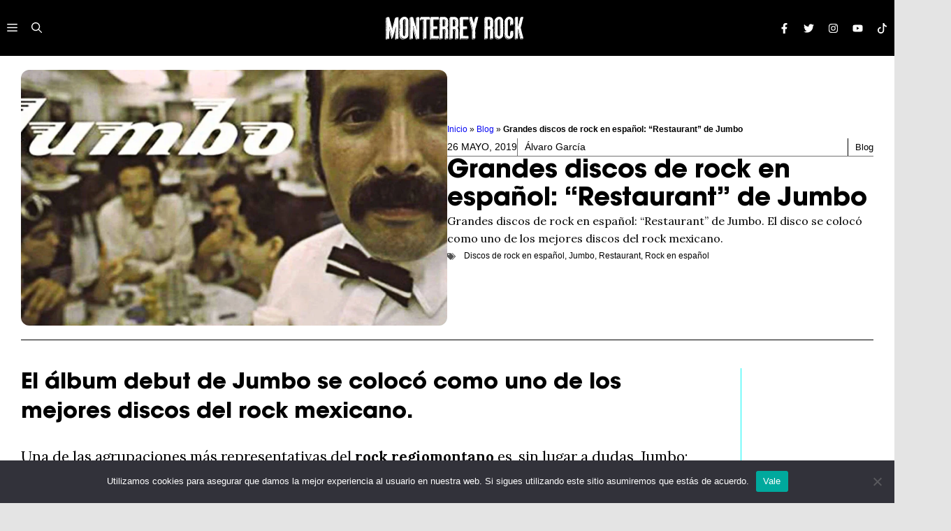

--- FILE ---
content_type: text/html; charset=UTF-8
request_url: https://monterreyrock.com/2019/05/grandes-discos-de-rock-en-espanol-restaurant-jumbo/
body_size: 38138
content:
<!DOCTYPE html>
<html lang="es">
<head>
	<meta charset="UTF-8">
	<meta name='robots' content='index, follow, max-image-preview:large, max-snippet:-1, max-video-preview:-1' />
	<style>img:is([sizes="auto" i], [sizes^="auto," i]) { contain-intrinsic-size: 3000px 1500px }</style>
	<meta name="viewport" content="width=device-width, initial-scale=1">
	<!-- This site is optimized with the Yoast SEO plugin v26.6 - https://yoast.com/wordpress/plugins/seo/ -->
	<title>Grandes discos de rock en español: &quot;Restaurant&quot; de Jumbo</title>
	<meta name="description" content="Grandes discos de rock en español: &quot;Restaurant&quot; de Jumbo. El disco se colocó como uno de los mejores discos del rock mexicano." />
	<link rel="canonical" href="https://monterreyrock.com/2019/05/grandes-discos-de-rock-en-espanol-restaurant-jumbo/" />
	<meta property="og:locale" content="es_MX" />
	<meta property="og:type" content="article" />
	<meta property="og:title" content="Grandes discos de rock en español: &quot;Restaurant&quot; de Jumbo" />
	<meta property="og:description" content="Grandes discos de rock en español: &quot;Restaurant&quot; de Jumbo. El disco se colocó como uno de los mejores discos del rock mexicano." />
	<meta property="og:url" content="https://monterreyrock.com/2019/05/grandes-discos-de-rock-en-espanol-restaurant-jumbo/" />
	<meta property="og:site_name" content="Monterrey Rock" />
	<meta property="article:publisher" content="https://www.facebook.com/monterreyrock/" />
	<meta property="article:author" content="https://www.facebook.com/alvarrockgarcia.fotografia" />
	<meta property="article:published_time" content="2019-05-26T18:00:13+00:00" />
	<meta property="article:modified_time" content="2019-05-26T19:33:13+00:00" />
	<meta property="og:image" content="https://monterreyrock.com/wp-content/uploads/2015/01/jumbo-restaurant.jpg" />
	<meta property="og:image:width" content="1000" />
	<meta property="og:image:height" content="600" />
	<meta property="og:image:type" content="image/jpeg" />
	<meta name="author" content="Álvaro García" />
	<meta name="twitter:card" content="summary_large_image" />
	<meta name="twitter:creator" content="@mtyrock" />
	<meta name="twitter:site" content="@mtyrock" />
	<meta name="twitter:label1" content="Escrito por" />
	<meta name="twitter:data1" content="Álvaro García" />
	<meta name="twitter:label2" content="Tiempo de lectura" />
	<meta name="twitter:data2" content="2 minutos" />
	<script type="application/ld+json" class="yoast-schema-graph">{"@context":"https://schema.org","@graph":[{"@type":"Article","@id":"https://monterreyrock.com/2019/05/grandes-discos-de-rock-en-espanol-restaurant-jumbo/#article","isPartOf":{"@id":"https://monterreyrock.com/2019/05/grandes-discos-de-rock-en-espanol-restaurant-jumbo/"},"author":{"name":"Álvaro García","@id":"https://monterreyrock.com/#/schema/person/cd3e20fd25145134fe3ec950cffe845b"},"headline":"Grandes discos de rock en español: &#8220;Restaurant&#8221; de Jumbo","datePublished":"2019-05-26T18:00:13+00:00","dateModified":"2019-05-26T19:33:13+00:00","mainEntityOfPage":{"@id":"https://monterreyrock.com/2019/05/grandes-discos-de-rock-en-espanol-restaurant-jumbo/"},"wordCount":396,"commentCount":0,"publisher":{"@id":"https://monterreyrock.com/#organization"},"image":{"@id":"https://monterreyrock.com/2019/05/grandes-discos-de-rock-en-espanol-restaurant-jumbo/#primaryimage"},"thumbnailUrl":"https://monterreyrock.com/wp-content/uploads/2015/01/jumbo-restaurant.jpg","keywords":["Discos de rock en español","Jumbo","Restaurant","Rock en español"],"articleSection":["Blog"],"inLanguage":"es","potentialAction":[{"@type":"CommentAction","name":"Comment","target":["https://monterreyrock.com/2019/05/grandes-discos-de-rock-en-espanol-restaurant-jumbo/#respond"]}]},{"@type":"WebPage","@id":"https://monterreyrock.com/2019/05/grandes-discos-de-rock-en-espanol-restaurant-jumbo/","url":"https://monterreyrock.com/2019/05/grandes-discos-de-rock-en-espanol-restaurant-jumbo/","name":"Grandes discos de rock en español: \"Restaurant\" de Jumbo","isPartOf":{"@id":"https://monterreyrock.com/#website"},"primaryImageOfPage":{"@id":"https://monterreyrock.com/2019/05/grandes-discos-de-rock-en-espanol-restaurant-jumbo/#primaryimage"},"image":{"@id":"https://monterreyrock.com/2019/05/grandes-discos-de-rock-en-espanol-restaurant-jumbo/#primaryimage"},"thumbnailUrl":"https://monterreyrock.com/wp-content/uploads/2015/01/jumbo-restaurant.jpg","datePublished":"2019-05-26T18:00:13+00:00","dateModified":"2019-05-26T19:33:13+00:00","description":"Grandes discos de rock en español: \"Restaurant\" de Jumbo. El disco se colocó como uno de los mejores discos del rock mexicano.","breadcrumb":{"@id":"https://monterreyrock.com/2019/05/grandes-discos-de-rock-en-espanol-restaurant-jumbo/#breadcrumb"},"inLanguage":"es","potentialAction":[{"@type":"ReadAction","target":["https://monterreyrock.com/2019/05/grandes-discos-de-rock-en-espanol-restaurant-jumbo/"]}]},{"@type":"ImageObject","inLanguage":"es","@id":"https://monterreyrock.com/2019/05/grandes-discos-de-rock-en-espanol-restaurant-jumbo/#primaryimage","url":"https://monterreyrock.com/wp-content/uploads/2015/01/jumbo-restaurant.jpg","contentUrl":"https://monterreyrock.com/wp-content/uploads/2015/01/jumbo-restaurant.jpg","width":1000,"height":600,"caption":"Grandes discos de rock en español: \"Restaurant\" de Jumbo"},{"@type":"BreadcrumbList","@id":"https://monterreyrock.com/2019/05/grandes-discos-de-rock-en-espanol-restaurant-jumbo/#breadcrumb","itemListElement":[{"@type":"ListItem","position":1,"name":"Inicio","item":"https://monterreyrock.com/"},{"@type":"ListItem","position":2,"name":"Blog","item":"https://monterreyrock.com/blog/"},{"@type":"ListItem","position":3,"name":"Grandes discos de rock en español: &#8220;Restaurant&#8221; de Jumbo"}]},{"@type":"WebSite","@id":"https://monterreyrock.com/#website","url":"https://monterreyrock.com/","name":"Monterrey Rock","description":"","publisher":{"@id":"https://monterreyrock.com/#organization"},"potentialAction":[{"@type":"SearchAction","target":{"@type":"EntryPoint","urlTemplate":"https://monterreyrock.com/?s={search_term_string}"},"query-input":{"@type":"PropertyValueSpecification","valueRequired":true,"valueName":"search_term_string"}}],"inLanguage":"es"},{"@type":"Organization","@id":"https://monterreyrock.com/#organization","name":"Monterrey Rock","url":"https://monterreyrock.com/","logo":{"@type":"ImageObject","inLanguage":"es","@id":"https://monterreyrock.com/#/schema/logo/image/","url":"https://monterreyrock.com/wp-content/uploads/2024/06/mtyrock.svg","contentUrl":"https://monterreyrock.com/wp-content/uploads/2024/06/mtyrock.svg","width":1127,"height":222,"caption":"Monterrey Rock"},"image":{"@id":"https://monterreyrock.com/#/schema/logo/image/"},"sameAs":["https://www.facebook.com/monterreyrock/","https://x.com/mtyrock"]},{"@type":"Person","@id":"https://monterreyrock.com/#/schema/person/cd3e20fd25145134fe3ec950cffe845b","name":"Álvaro García","image":{"@type":"ImageObject","inLanguage":"es","@id":"https://monterreyrock.com/#/schema/person/image/","url":"https://secure.gravatar.com/avatar/5d2dae62ef292b8738d4e93e742b2613dea2853fc28c2a4742185db5fdcc8ee3?s=96&d=mm&r=g","contentUrl":"https://secure.gravatar.com/avatar/5d2dae62ef292b8738d4e93e742b2613dea2853fc28c2a4742185db5fdcc8ee3?s=96&d=mm&r=g","caption":"Álvaro García"},"description":"Apasionado de la música y la fotografía, y de la conjugación de ambas.","sameAs":["http://monterreyrock.com","https://www.facebook.com/alvarrockgarcia.fotografia"],"url":"https://monterreyrock.com/author/alvarrock/"}]}</script>
	<!-- / Yoast SEO plugin. -->


<link href='https://fonts.gstatic.com' crossorigin rel='preconnect' />
<link href='https://fonts.googleapis.com' crossorigin rel='preconnect' />
<link rel="alternate" type="application/rss+xml" title="Monterrey Rock &raquo; Feed" href="https://monterreyrock.com/feed/" />
<link rel="alternate" type="application/rss+xml" title="Monterrey Rock &raquo; RSS de los comentarios" href="https://monterreyrock.com/comments/feed/" />
<link rel="alternate" type="application/rss+xml" title="Monterrey Rock &raquo; Grandes discos de rock en español: &#8220;Restaurant&#8221; de Jumbo RSS de los comentarios" href="https://monterreyrock.com/2019/05/grandes-discos-de-rock-en-espanol-restaurant-jumbo/feed/" />
<script>
window._wpemojiSettings = {"baseUrl":"https:\/\/s.w.org\/images\/core\/emoji\/16.0.1\/72x72\/","ext":".png","svgUrl":"https:\/\/s.w.org\/images\/core\/emoji\/16.0.1\/svg\/","svgExt":".svg","source":{"concatemoji":"https:\/\/monterreyrock.com\/wp-includes\/js\/wp-emoji-release.min.js?ver=6.8.3"}};
/*! This file is auto-generated */
!function(s,n){var o,i,e;function c(e){try{var t={supportTests:e,timestamp:(new Date).valueOf()};sessionStorage.setItem(o,JSON.stringify(t))}catch(e){}}function p(e,t,n){e.clearRect(0,0,e.canvas.width,e.canvas.height),e.fillText(t,0,0);var t=new Uint32Array(e.getImageData(0,0,e.canvas.width,e.canvas.height).data),a=(e.clearRect(0,0,e.canvas.width,e.canvas.height),e.fillText(n,0,0),new Uint32Array(e.getImageData(0,0,e.canvas.width,e.canvas.height).data));return t.every(function(e,t){return e===a[t]})}function u(e,t){e.clearRect(0,0,e.canvas.width,e.canvas.height),e.fillText(t,0,0);for(var n=e.getImageData(16,16,1,1),a=0;a<n.data.length;a++)if(0!==n.data[a])return!1;return!0}function f(e,t,n,a){switch(t){case"flag":return n(e,"\ud83c\udff3\ufe0f\u200d\u26a7\ufe0f","\ud83c\udff3\ufe0f\u200b\u26a7\ufe0f")?!1:!n(e,"\ud83c\udde8\ud83c\uddf6","\ud83c\udde8\u200b\ud83c\uddf6")&&!n(e,"\ud83c\udff4\udb40\udc67\udb40\udc62\udb40\udc65\udb40\udc6e\udb40\udc67\udb40\udc7f","\ud83c\udff4\u200b\udb40\udc67\u200b\udb40\udc62\u200b\udb40\udc65\u200b\udb40\udc6e\u200b\udb40\udc67\u200b\udb40\udc7f");case"emoji":return!a(e,"\ud83e\udedf")}return!1}function g(e,t,n,a){var r="undefined"!=typeof WorkerGlobalScope&&self instanceof WorkerGlobalScope?new OffscreenCanvas(300,150):s.createElement("canvas"),o=r.getContext("2d",{willReadFrequently:!0}),i=(o.textBaseline="top",o.font="600 32px Arial",{});return e.forEach(function(e){i[e]=t(o,e,n,a)}),i}function t(e){var t=s.createElement("script");t.src=e,t.defer=!0,s.head.appendChild(t)}"undefined"!=typeof Promise&&(o="wpEmojiSettingsSupports",i=["flag","emoji"],n.supports={everything:!0,everythingExceptFlag:!0},e=new Promise(function(e){s.addEventListener("DOMContentLoaded",e,{once:!0})}),new Promise(function(t){var n=function(){try{var e=JSON.parse(sessionStorage.getItem(o));if("object"==typeof e&&"number"==typeof e.timestamp&&(new Date).valueOf()<e.timestamp+604800&&"object"==typeof e.supportTests)return e.supportTests}catch(e){}return null}();if(!n){if("undefined"!=typeof Worker&&"undefined"!=typeof OffscreenCanvas&&"undefined"!=typeof URL&&URL.createObjectURL&&"undefined"!=typeof Blob)try{var e="postMessage("+g.toString()+"("+[JSON.stringify(i),f.toString(),p.toString(),u.toString()].join(",")+"));",a=new Blob([e],{type:"text/javascript"}),r=new Worker(URL.createObjectURL(a),{name:"wpTestEmojiSupports"});return void(r.onmessage=function(e){c(n=e.data),r.terminate(),t(n)})}catch(e){}c(n=g(i,f,p,u))}t(n)}).then(function(e){for(var t in e)n.supports[t]=e[t],n.supports.everything=n.supports.everything&&n.supports[t],"flag"!==t&&(n.supports.everythingExceptFlag=n.supports.everythingExceptFlag&&n.supports[t]);n.supports.everythingExceptFlag=n.supports.everythingExceptFlag&&!n.supports.flag,n.DOMReady=!1,n.readyCallback=function(){n.DOMReady=!0}}).then(function(){return e}).then(function(){var e;n.supports.everything||(n.readyCallback(),(e=n.source||{}).concatemoji?t(e.concatemoji):e.wpemoji&&e.twemoji&&(t(e.twemoji),t(e.wpemoji)))}))}((window,document),window._wpemojiSettings);
</script>

<link rel='stylesheet' id='generatepress-fonts-css' href='https://monterreyrock.com/wp-content/uploads/generatepress/fonts/fonts.css?ver=1729694370' media='all' />
<style id='wp-emoji-styles-inline-css'>

	img.wp-smiley, img.emoji {
		display: inline !important;
		border: none !important;
		box-shadow: none !important;
		height: 1em !important;
		width: 1em !important;
		margin: 0 0.07em !important;
		vertical-align: -0.1em !important;
		background: none !important;
		padding: 0 !important;
	}
</style>
<link rel='stylesheet' id='wp-block-library-css' href='https://monterreyrock.com/wp-includes/css/dist/block-library/style.min.css?ver=6.8.3' media='all' />
<style id='classic-theme-styles-inline-css'>
/*! This file is auto-generated */
.wp-block-button__link{color:#fff;background-color:#32373c;border-radius:9999px;box-shadow:none;text-decoration:none;padding:calc(.667em + 2px) calc(1.333em + 2px);font-size:1.125em}.wp-block-file__button{background:#32373c;color:#fff;text-decoration:none}
</style>
<style id='safe-svg-svg-icon-style-inline-css'>
.safe-svg-cover{text-align:center}.safe-svg-cover .safe-svg-inside{display:inline-block;max-width:100%}.safe-svg-cover svg{fill:currentColor;height:100%;max-height:100%;max-width:100%;width:100%}

</style>
<style id='global-styles-inline-css'>
:root{--wp--preset--aspect-ratio--square: 1;--wp--preset--aspect-ratio--4-3: 4/3;--wp--preset--aspect-ratio--3-4: 3/4;--wp--preset--aspect-ratio--3-2: 3/2;--wp--preset--aspect-ratio--2-3: 2/3;--wp--preset--aspect-ratio--16-9: 16/9;--wp--preset--aspect-ratio--9-16: 9/16;--wp--preset--color--black: #000000;--wp--preset--color--cyan-bluish-gray: #abb8c3;--wp--preset--color--white: #ffffff;--wp--preset--color--pale-pink: #f78da7;--wp--preset--color--vivid-red: #cf2e2e;--wp--preset--color--luminous-vivid-orange: #ff6900;--wp--preset--color--luminous-vivid-amber: #fcb900;--wp--preset--color--light-green-cyan: #7bdcb5;--wp--preset--color--vivid-green-cyan: #00d084;--wp--preset--color--pale-cyan-blue: #8ed1fc;--wp--preset--color--vivid-cyan-blue: #0693e3;--wp--preset--color--vivid-purple: #9b51e0;--wp--preset--color--contrast: var(--contrast);--wp--preset--color--contrast-2: var(--contrast-2);--wp--preset--color--base: var(--base);--wp--preset--color--accent: var(--accent);--wp--preset--color--accent-2: var(--accent-2);--wp--preset--gradient--vivid-cyan-blue-to-vivid-purple: linear-gradient(135deg,rgba(6,147,227,1) 0%,rgb(155,81,224) 100%);--wp--preset--gradient--light-green-cyan-to-vivid-green-cyan: linear-gradient(135deg,rgb(122,220,180) 0%,rgb(0,208,130) 100%);--wp--preset--gradient--luminous-vivid-amber-to-luminous-vivid-orange: linear-gradient(135deg,rgba(252,185,0,1) 0%,rgba(255,105,0,1) 100%);--wp--preset--gradient--luminous-vivid-orange-to-vivid-red: linear-gradient(135deg,rgba(255,105,0,1) 0%,rgb(207,46,46) 100%);--wp--preset--gradient--very-light-gray-to-cyan-bluish-gray: linear-gradient(135deg,rgb(238,238,238) 0%,rgb(169,184,195) 100%);--wp--preset--gradient--cool-to-warm-spectrum: linear-gradient(135deg,rgb(74,234,220) 0%,rgb(151,120,209) 20%,rgb(207,42,186) 40%,rgb(238,44,130) 60%,rgb(251,105,98) 80%,rgb(254,248,76) 100%);--wp--preset--gradient--blush-light-purple: linear-gradient(135deg,rgb(255,206,236) 0%,rgb(152,150,240) 100%);--wp--preset--gradient--blush-bordeaux: linear-gradient(135deg,rgb(254,205,165) 0%,rgb(254,45,45) 50%,rgb(107,0,62) 100%);--wp--preset--gradient--luminous-dusk: linear-gradient(135deg,rgb(255,203,112) 0%,rgb(199,81,192) 50%,rgb(65,88,208) 100%);--wp--preset--gradient--pale-ocean: linear-gradient(135deg,rgb(255,245,203) 0%,rgb(182,227,212) 50%,rgb(51,167,181) 100%);--wp--preset--gradient--electric-grass: linear-gradient(135deg,rgb(202,248,128) 0%,rgb(113,206,126) 100%);--wp--preset--gradient--midnight: linear-gradient(135deg,rgb(2,3,129) 0%,rgb(40,116,252) 100%);--wp--preset--font-size--small: 13px;--wp--preset--font-size--medium: 20px;--wp--preset--font-size--large: 36px;--wp--preset--font-size--x-large: 42px;--wp--preset--spacing--20: 0.44rem;--wp--preset--spacing--30: 0.67rem;--wp--preset--spacing--40: 1rem;--wp--preset--spacing--50: 1.5rem;--wp--preset--spacing--60: 2.25rem;--wp--preset--spacing--70: 3.38rem;--wp--preset--spacing--80: 5.06rem;--wp--preset--shadow--natural: 6px 6px 9px rgba(0, 0, 0, 0.2);--wp--preset--shadow--deep: 12px 12px 50px rgba(0, 0, 0, 0.4);--wp--preset--shadow--sharp: 6px 6px 0px rgba(0, 0, 0, 0.2);--wp--preset--shadow--outlined: 6px 6px 0px -3px rgba(255, 255, 255, 1), 6px 6px rgba(0, 0, 0, 1);--wp--preset--shadow--crisp: 6px 6px 0px rgba(0, 0, 0, 1);}:where(.is-layout-flex){gap: 0.5em;}:where(.is-layout-grid){gap: 0.5em;}body .is-layout-flex{display: flex;}.is-layout-flex{flex-wrap: wrap;align-items: center;}.is-layout-flex > :is(*, div){margin: 0;}body .is-layout-grid{display: grid;}.is-layout-grid > :is(*, div){margin: 0;}:where(.wp-block-columns.is-layout-flex){gap: 2em;}:where(.wp-block-columns.is-layout-grid){gap: 2em;}:where(.wp-block-post-template.is-layout-flex){gap: 1.25em;}:where(.wp-block-post-template.is-layout-grid){gap: 1.25em;}.has-black-color{color: var(--wp--preset--color--black) !important;}.has-cyan-bluish-gray-color{color: var(--wp--preset--color--cyan-bluish-gray) !important;}.has-white-color{color: var(--wp--preset--color--white) !important;}.has-pale-pink-color{color: var(--wp--preset--color--pale-pink) !important;}.has-vivid-red-color{color: var(--wp--preset--color--vivid-red) !important;}.has-luminous-vivid-orange-color{color: var(--wp--preset--color--luminous-vivid-orange) !important;}.has-luminous-vivid-amber-color{color: var(--wp--preset--color--luminous-vivid-amber) !important;}.has-light-green-cyan-color{color: var(--wp--preset--color--light-green-cyan) !important;}.has-vivid-green-cyan-color{color: var(--wp--preset--color--vivid-green-cyan) !important;}.has-pale-cyan-blue-color{color: var(--wp--preset--color--pale-cyan-blue) !important;}.has-vivid-cyan-blue-color{color: var(--wp--preset--color--vivid-cyan-blue) !important;}.has-vivid-purple-color{color: var(--wp--preset--color--vivid-purple) !important;}.has-black-background-color{background-color: var(--wp--preset--color--black) !important;}.has-cyan-bluish-gray-background-color{background-color: var(--wp--preset--color--cyan-bluish-gray) !important;}.has-white-background-color{background-color: var(--wp--preset--color--white) !important;}.has-pale-pink-background-color{background-color: var(--wp--preset--color--pale-pink) !important;}.has-vivid-red-background-color{background-color: var(--wp--preset--color--vivid-red) !important;}.has-luminous-vivid-orange-background-color{background-color: var(--wp--preset--color--luminous-vivid-orange) !important;}.has-luminous-vivid-amber-background-color{background-color: var(--wp--preset--color--luminous-vivid-amber) !important;}.has-light-green-cyan-background-color{background-color: var(--wp--preset--color--light-green-cyan) !important;}.has-vivid-green-cyan-background-color{background-color: var(--wp--preset--color--vivid-green-cyan) !important;}.has-pale-cyan-blue-background-color{background-color: var(--wp--preset--color--pale-cyan-blue) !important;}.has-vivid-cyan-blue-background-color{background-color: var(--wp--preset--color--vivid-cyan-blue) !important;}.has-vivid-purple-background-color{background-color: var(--wp--preset--color--vivid-purple) !important;}.has-black-border-color{border-color: var(--wp--preset--color--black) !important;}.has-cyan-bluish-gray-border-color{border-color: var(--wp--preset--color--cyan-bluish-gray) !important;}.has-white-border-color{border-color: var(--wp--preset--color--white) !important;}.has-pale-pink-border-color{border-color: var(--wp--preset--color--pale-pink) !important;}.has-vivid-red-border-color{border-color: var(--wp--preset--color--vivid-red) !important;}.has-luminous-vivid-orange-border-color{border-color: var(--wp--preset--color--luminous-vivid-orange) !important;}.has-luminous-vivid-amber-border-color{border-color: var(--wp--preset--color--luminous-vivid-amber) !important;}.has-light-green-cyan-border-color{border-color: var(--wp--preset--color--light-green-cyan) !important;}.has-vivid-green-cyan-border-color{border-color: var(--wp--preset--color--vivid-green-cyan) !important;}.has-pale-cyan-blue-border-color{border-color: var(--wp--preset--color--pale-cyan-blue) !important;}.has-vivid-cyan-blue-border-color{border-color: var(--wp--preset--color--vivid-cyan-blue) !important;}.has-vivid-purple-border-color{border-color: var(--wp--preset--color--vivid-purple) !important;}.has-vivid-cyan-blue-to-vivid-purple-gradient-background{background: var(--wp--preset--gradient--vivid-cyan-blue-to-vivid-purple) !important;}.has-light-green-cyan-to-vivid-green-cyan-gradient-background{background: var(--wp--preset--gradient--light-green-cyan-to-vivid-green-cyan) !important;}.has-luminous-vivid-amber-to-luminous-vivid-orange-gradient-background{background: var(--wp--preset--gradient--luminous-vivid-amber-to-luminous-vivid-orange) !important;}.has-luminous-vivid-orange-to-vivid-red-gradient-background{background: var(--wp--preset--gradient--luminous-vivid-orange-to-vivid-red) !important;}.has-very-light-gray-to-cyan-bluish-gray-gradient-background{background: var(--wp--preset--gradient--very-light-gray-to-cyan-bluish-gray) !important;}.has-cool-to-warm-spectrum-gradient-background{background: var(--wp--preset--gradient--cool-to-warm-spectrum) !important;}.has-blush-light-purple-gradient-background{background: var(--wp--preset--gradient--blush-light-purple) !important;}.has-blush-bordeaux-gradient-background{background: var(--wp--preset--gradient--blush-bordeaux) !important;}.has-luminous-dusk-gradient-background{background: var(--wp--preset--gradient--luminous-dusk) !important;}.has-pale-ocean-gradient-background{background: var(--wp--preset--gradient--pale-ocean) !important;}.has-electric-grass-gradient-background{background: var(--wp--preset--gradient--electric-grass) !important;}.has-midnight-gradient-background{background: var(--wp--preset--gradient--midnight) !important;}.has-small-font-size{font-size: var(--wp--preset--font-size--small) !important;}.has-medium-font-size{font-size: var(--wp--preset--font-size--medium) !important;}.has-large-font-size{font-size: var(--wp--preset--font-size--large) !important;}.has-x-large-font-size{font-size: var(--wp--preset--font-size--x-large) !important;}
:where(.wp-block-post-template.is-layout-flex){gap: 1.25em;}:where(.wp-block-post-template.is-layout-grid){gap: 1.25em;}
:where(.wp-block-columns.is-layout-flex){gap: 2em;}:where(.wp-block-columns.is-layout-grid){gap: 2em;}
:root :where(.wp-block-pullquote){font-size: 1.5em;line-height: 1.6;}
</style>
<link rel='stylesheet' id='avatar-manager-css' href='https://monterreyrock.com/wp-content/plugins/avatar-manager/assets/css/avatar-manager.min.css?ver=1.2.1' media='all' />
<link rel='stylesheet' id='contact-form-7-css' href='https://monterreyrock.com/wp-content/plugins/contact-form-7/includes/css/styles.css?ver=6.1.4' media='all' />
<link rel='stylesheet' id='cookie-notice-front-css' href='https://monterreyrock.com/wp-content/plugins/cookie-notice/css/front.min.css?ver=2.5.11' media='all' />
<link rel='stylesheet' id='gn-frontend-gnfollow-style-css' href='https://monterreyrock.com/wp-content/plugins/gn-publisher/assets/css/gn-frontend-gnfollow.min.css?ver=1.5.25' media='all' />
<link rel='stylesheet' id='uaf_client_css-css' href='https://monterreyrock.com/wp-content/uploads/useanyfont/uaf.css?ver=1765820398' media='all' />
<link rel='stylesheet' id='generate-comments-css' href='https://monterreyrock.com/wp-content/themes/generatepress/assets/css/components/comments.min.css?ver=3.6.1' media='all' />
<link rel='stylesheet' id='generate-style-css' href='https://monterreyrock.com/wp-content/themes/generatepress/assets/css/main.min.css?ver=3.6.1' media='all' />
<style id='generate-style-inline-css'>
body{background-color:#e4e4e4;color:var(--contrast);}a{color:var(--accent);}a:hover, a:focus, a:active{color:var(--contrast);}.grid-container{max-width:1280px;}.wp-block-group__inner-container{max-width:1280px;margin-left:auto;margin-right:auto;}:root{--contrast:#000000;--contrast-2:#0df7f6;--base:#ffffff;--accent:#0606F2;--accent-2:#F90865;}:root .has-contrast-color{color:var(--contrast);}:root .has-contrast-background-color{background-color:var(--contrast);}:root .has-contrast-2-color{color:var(--contrast-2);}:root .has-contrast-2-background-color{background-color:var(--contrast-2);}:root .has-base-color{color:var(--base);}:root .has-base-background-color{background-color:var(--base);}:root .has-accent-color{color:var(--accent);}:root .has-accent-background-color{background-color:var(--accent);}:root .has-accent-2-color{color:var(--accent-2);}:root .has-accent-2-background-color{background-color:var(--accent-2);}.gp-modal:not(.gp-modal--open):not(.gp-modal--transition){display:none;}.gp-modal--transition:not(.gp-modal--open){pointer-events:none;}.gp-modal-overlay:not(.gp-modal-overlay--open):not(.gp-modal--transition){display:none;}.gp-modal__overlay{display:none;position:fixed;top:0;left:0;right:0;bottom:0;background:rgba(0,0,0,0.2);display:flex;justify-content:center;align-items:center;z-index:10000;backdrop-filter:blur(3px);transition:opacity 500ms ease;opacity:0;}.gp-modal--open:not(.gp-modal--transition) .gp-modal__overlay{opacity:1;}.gp-modal__container{max-width:100%;max-height:100vh;transform:scale(0.9);transition:transform 500ms ease;padding:0 10px;}.gp-modal--open:not(.gp-modal--transition) .gp-modal__container{transform:scale(1);}.search-modal-fields{display:flex;}.gp-search-modal .gp-modal__overlay{align-items:flex-start;padding-top:25vh;background:var(--gp-search-modal-overlay-bg-color);}.search-modal-form{width:500px;max-width:100%;background-color:var(--gp-search-modal-bg-color);color:var(--gp-search-modal-text-color);}.search-modal-form .search-field, .search-modal-form .search-field:focus{width:100%;height:60px;background-color:transparent;border:0;appearance:none;color:currentColor;}.search-modal-fields button, .search-modal-fields button:active, .search-modal-fields button:focus, .search-modal-fields button:hover{background-color:transparent;border:0;color:currentColor;width:60px;}h1{font-family:Lora, serif;font-weight:400;font-size:40px;}@media (max-width:768px){h1{font-size:35px;}}h2{font-family:Lora, serif;font-weight:400;font-size:35px;letter-spacing:0em;}@media (max-width:768px){h2{font-size:30px;}}h3{font-family:Lora, serif;font-weight:400;font-size:29px;letter-spacing:0em;}@media (max-width:768px){h3{font-size:24px;}}h4{font-family:Lora, serif;font-weight:600;font-size:24px;letter-spacing:-0.05em;}@media (max-width:768px){h4{font-size:22px;}}h5{font-family:Lora, serif;font-weight:600;font-size:20px;}@media (max-width:768px){h5{font-size:19px;}}h6{font-family:Lora, serif;font-weight:600;font-size:18px;}@media (max-width:768px){h6{font-size:17px;}}body, button, input, select, textarea{font-family:Lora, serif;font-size:1.3rem;}body{line-height:1.6rem;}p{margin-bottom:1em;}.main-title{font-family:Lora, serif;text-transform:uppercase;font-size:70px;}@media (max-width: 1024px){.main-title{font-size:60px;}}button:not(.menu-toggle),html input[type="button"],input[type="reset"],input[type="submit"],.button,.wp-block-button .wp-block-button__link{font-family:inherit;text-transform:uppercase;}.top-bar{background-color:var(--contrast);color:var(--base);}.top-bar a{color:var(--base);}.top-bar a:hover{color:var(--accent);}.site-header{background-color:var(--accent);color:var(--base);}.site-header a{color:var(--base);}.site-header a:hover{color:var(--accent);}.main-title a,.main-title a:hover{color:var(--base);}.site-description{color:var(--accent);}.main-navigation,.main-navigation ul ul{background-color:#000000;}.main-navigation .main-nav ul li a, .main-navigation .menu-toggle, .main-navigation .menu-bar-items{color:var(--base);}.main-navigation .main-nav ul li:not([class*="current-menu-"]):hover > a, .main-navigation .main-nav ul li:not([class*="current-menu-"]):focus > a, .main-navigation .main-nav ul li.sfHover:not([class*="current-menu-"]) > a, .main-navigation .menu-bar-item:hover > a, .main-navigation .menu-bar-item.sfHover > a{color:var(--accent);}button.menu-toggle:hover,button.menu-toggle:focus{color:var(--base);}.main-navigation .main-nav ul li[class*="current-menu-"] > a{color:var(--contrast);}.navigation-search input[type="search"],.navigation-search input[type="search"]:active, .navigation-search input[type="search"]:focus, .main-navigation .main-nav ul li.search-item.active > a, .main-navigation .menu-bar-items .search-item.active > a{color:var(--accent);}.main-navigation ul ul{background-color:var(--base);}.separate-containers .inside-article, .separate-containers .comments-area, .separate-containers .page-header, .one-container .container, .separate-containers .paging-navigation, .inside-page-header{background-color:#ffffff;}.entry-title a{color:#222222;}.entry-title a:hover{color:#55555e;}.entry-meta{color:#595959;}.sidebar .widget{color:var(--contrast);background-color:#ffffff;}.sidebar .widget a{color:var(--accent);}.sidebar .widget a:hover{color:var(--contrast);}.sidebar .widget .widget-title{color:var(--contrast);}.footer-widgets{background-color:var(--base);}.footer-widgets .widget-title{color:var(--contrast);}.site-info{color:var(--base);background-color:#000000;}.site-info a{color:var(--base);}.site-info a:hover{color:var(--contrast);}.footer-bar .widget_nav_menu .current-menu-item a{color:var(--contrast);}input[type="text"],input[type="email"],input[type="url"],input[type="password"],input[type="search"],input[type="tel"],input[type="number"],textarea,select{color:var(--contrast);background-color:var(--base);border-color:var(--contrast-2);}input[type="text"]:focus,input[type="email"]:focus,input[type="url"]:focus,input[type="password"]:focus,input[type="search"]:focus,input[type="tel"]:focus,input[type="number"]:focus,textarea:focus,select:focus{color:var(--contrast);background-color:var(--base);border-color:var(--contrast);}button,html input[type="button"],input[type="reset"],input[type="submit"],a.button,a.wp-block-button__link:not(.has-background){color:var(--base);background-color:var(--accent);}button:hover,html input[type="button"]:hover,input[type="reset"]:hover,input[type="submit"]:hover,a.button:hover,button:focus,html input[type="button"]:focus,input[type="reset"]:focus,input[type="submit"]:focus,a.button:focus,a.wp-block-button__link:not(.has-background):active,a.wp-block-button__link:not(.has-background):focus,a.wp-block-button__link:not(.has-background):hover{color:var(--base);background-color:var(--contrast);}a.generate-back-to-top{background-color:rgba( 0,0,0,0.4 );color:#ffffff;}a.generate-back-to-top:hover,a.generate-back-to-top:focus{background-color:rgba( 0,0,0,0.6 );color:#ffffff;}:root{--gp-search-modal-bg-color:var(--base);--gp-search-modal-text-color:var(--contrast-2);--gp-search-modal-overlay-bg-color:rgba(26,26,26,0.8);}@media (max-width: 768px){.main-navigation .menu-bar-item:hover > a, .main-navigation .menu-bar-item.sfHover > a{background:none;color:var(--base);}}.nav-below-header .main-navigation .inside-navigation.grid-container, .nav-above-header .main-navigation .inside-navigation.grid-container{padding:0px 30px 0px 30px;}.separate-containers .inside-article, .separate-containers .comments-area, .separate-containers .page-header, .separate-containers .paging-navigation, .one-container .site-content, .inside-page-header{padding:0px 30px 0px 30px;}.site-main .wp-block-group__inner-container{padding:0px 30px 0px 30px;}.separate-containers .paging-navigation{padding-top:20px;padding-bottom:20px;}.entry-content .alignwide, body:not(.no-sidebar) .entry-content .alignfull{margin-left:-30px;width:calc(100% + 60px);max-width:calc(100% + 60px);}.one-container.right-sidebar .site-main,.one-container.both-right .site-main{margin-right:30px;}.one-container.left-sidebar .site-main,.one-container.both-left .site-main{margin-left:30px;}.one-container.both-sidebars .site-main{margin:0px 30px 0px 30px;}.sidebar .widget, .page-header, .widget-area .main-navigation, .site-main > *{margin-bottom:0px;}.separate-containers .site-main{margin:0px;}.both-right .inside-left-sidebar,.both-left .inside-left-sidebar{margin-right:0px;}.both-right .inside-right-sidebar,.both-left .inside-right-sidebar{margin-left:0px;}.one-container.archive .post:not(:last-child):not(.is-loop-template-item), .one-container.blog .post:not(:last-child):not(.is-loop-template-item){padding-bottom:0px;}.separate-containers .featured-image{margin-top:0px;}.separate-containers .inside-right-sidebar, .separate-containers .inside-left-sidebar{margin-top:0px;margin-bottom:0px;}.main-navigation .main-nav ul li a,.menu-toggle,.main-navigation .menu-bar-item > a{padding-left:10px;padding-right:10px;line-height:80px;}.main-navigation .main-nav ul ul li a{padding:20px 10px 20px 10px;}.navigation-search input[type="search"]{height:80px;}.rtl .menu-item-has-children .dropdown-menu-toggle{padding-left:10px;}.menu-item-has-children .dropdown-menu-toggle{padding-right:10px;}.menu-item-has-children ul .dropdown-menu-toggle{padding-top:20px;padding-bottom:20px;margin-top:-20px;}.rtl .main-navigation .main-nav ul li.menu-item-has-children > a{padding-right:10px;}@media (max-width:768px){.separate-containers .inside-article, .separate-containers .comments-area, .separate-containers .page-header, .separate-containers .paging-navigation, .one-container .site-content, .inside-page-header{padding:10px;}.site-main .wp-block-group__inner-container{padding:10px;}.inside-top-bar{padding-right:30px;padding-left:30px;}.inside-header{padding-right:30px;padding-left:30px;}.widget-area .widget{padding-top:30px;padding-right:30px;padding-bottom:30px;padding-left:30px;}.footer-widgets-container{padding-top:30px;padding-right:30px;padding-bottom:30px;padding-left:30px;}.inside-site-info{padding-right:30px;padding-left:30px;}.entry-content .alignwide, body:not(.no-sidebar) .entry-content .alignfull{margin-left:-10px;width:calc(100% + 20px);max-width:calc(100% + 20px);}.one-container .site-main .paging-navigation{margin-bottom:0px;}}/* End cached CSS */.is-right-sidebar{width:20%;}.is-left-sidebar{width:20%;}.site-content .content-area{width:100%;}@media (max-width: 768px){.main-navigation .menu-toggle,.sidebar-nav-mobile:not(#sticky-placeholder){display:block;}.main-navigation ul,.gen-sidebar-nav,.main-navigation:not(.slideout-navigation):not(.toggled) .main-nav > ul,.has-inline-mobile-toggle #site-navigation .inside-navigation > *:not(.navigation-search):not(.main-nav){display:none;}.nav-align-right .inside-navigation,.nav-align-center .inside-navigation{justify-content:space-between;}}
.separate-containers .inside-article,.separate-containers .comments-area,.separate-containers .page-header,.one-container .container,.separate-containers .paging-navigation,.separate-containers .inside-page-header{background-repeat:repeat-y;}
.dynamic-author-image-rounded{border-radius:100%;}.dynamic-featured-image, .dynamic-author-image{vertical-align:middle;}.one-container.blog .dynamic-content-template:not(:last-child), .one-container.archive .dynamic-content-template:not(:last-child){padding-bottom:0px;}.dynamic-entry-excerpt > p:last-child{margin-bottom:0px;}
.main-navigation .main-nav ul li a,.menu-toggle,.main-navigation .menu-bar-item > a{transition: line-height 300ms ease}.main-navigation.toggled .main-nav > ul{background-color: #000000}.sticky-enabled .gen-sidebar-nav.is_stuck .main-navigation {margin-bottom: 0px;}.sticky-enabled .gen-sidebar-nav.is_stuck {z-index: 500;}.sticky-enabled .main-navigation.is_stuck {box-shadow: 0 2px 2px -2px rgba(0, 0, 0, .2);}.navigation-stick:not(.gen-sidebar-nav) {left: 0;right: 0;width: 100% !important;}.both-sticky-menu .main-navigation:not(#mobile-header).toggled .main-nav > ul,.mobile-sticky-menu .main-navigation:not(#mobile-header).toggled .main-nav > ul,.mobile-header-sticky #mobile-header.toggled .main-nav > ul {position: absolute;left: 0;right: 0;z-index: 999;}.nav-float-right .navigation-stick {width: 100% !important;left: 0;}.nav-float-right .navigation-stick .navigation-branding {margin-right: auto;}.main-navigation.has-sticky-branding:not(.grid-container) .inside-navigation:not(.grid-container) .navigation-branding{margin-left: 10px;}
.post-image:not(:first-child), .page-content:not(:first-child), .entry-content:not(:first-child), .entry-summary:not(:first-child), footer.entry-meta{margin-top:0em;}.post-image-above-header .inside-article div.featured-image, .post-image-above-header .inside-article div.post-image{margin-bottom:0em;}.main-navigation.slideout-navigation .main-nav > ul > li > a{line-height:50px;}
</style>
<link rel='stylesheet' id='generate-google-fonts-css' href='https://fonts.googleapis.com/css?family=avalon%7CLora%3Aregular%2C500%2C600%2C700%2Citalic%2C500italic%2C600italic%2C700italic&#038;display=auto&#038;ver=3.6.1' media='all' />
<link rel='stylesheet' id='generateblocks-global-css' href='https://monterreyrock.com/wp-content/uploads/generateblocks/style-global.css?ver=1757870194' media='all' />
<style id='generateblocks-inline-css'>
.gb-headline-87bd3ab6{font-size:50px;letter-spacing:-0.03em;font-weight:bold;text-transform:uppercase;}.gb-headline-bd08e9ae{font-size:35px;letter-spacing:-0.03em;font-weight:bold;}.gb-headline-785ae820{font-size:25px;letter-spacing:-0.03em;font-weight:bold;}h2.gb-headline-ebcc63c0{display:inline-flex;font-size:30px;padding-bottom:10px;margin-top:30px;margin-bottom:30px;border-bottom-width:2px;border-bottom-style:solid;}p.gb-headline-46301f3d{font-size:14px;margin-bottom:0px;color:var(--accent);}h3.gb-headline-60742d5c{font-size:22px;line-height:1.4em;margin-bottom:10px;}h3.gb-headline-60742d5c a{color:var(--contrast);}h3.gb-headline-60742d5c a:hover{color:var(--accent);}p.gb-headline-6fd36f06{font-size:14px;margin-bottom:0px;}p.gb-headline-9f4789fe{color:var(--base);}h3.gb-headline-b46aef32{text-transform:uppercase;margin-top:10px;color:var(--base);}p.gb-headline-836e1b11{text-transform:capitalize;margin-bottom:0px;color:var(--base);}p.gb-headline-836e1b11 a{color:var(--base);}p.gb-headline-836e1b11 a:hover{color:#eb3d7a;}p.gb-headline-865273bd{text-transform:capitalize;margin-bottom:0px;color:var(--base);}p.gb-headline-865273bd a{color:var(--base);}p.gb-headline-865273bd a:hover{color:#EB3D7A;}p.gb-headline-cc033d54{text-transform:capitalize;margin-bottom:0px;color:var(--base);}p.gb-headline-cc033d54 a{color:var(--base);}p.gb-headline-cc033d54 a:hover{color:#EB3D7A;}p.gb-headline-ce2c4047{text-transform:capitalize;margin-bottom:0px;color:var(--base);}p.gb-headline-ce2c4047 a{color:var(--base);}p.gb-headline-ce2c4047 a:hover{color:#EB3D7A;}p.gb-headline-086749ad{text-transform:capitalize;margin-bottom:0px;color:var(--base);}p.gb-headline-086749ad a{color:var(--base);}p.gb-headline-086749ad a:hover{color:#EB3D7A;}p.gb-headline-4834bd2f{text-transform:capitalize;margin-bottom:0px;color:var(--base);}p.gb-headline-4834bd2f a{color:var(--base);}p.gb-headline-4834bd2f a:hover{color:#eb3d7a;}h3.gb-headline-aee4f2d8{text-transform:uppercase;margin-top:10px;color:var(--base);}p.gb-headline-15755ef3{font-size:15px;text-align:center;margin-top:60px;margin-bottom:0px;color:var(--base);}p.gb-headline-15755ef3 a{color:var(--base);}p.gb-headline-15755ef3 a:hover{color:var(--contrast);}p.gb-headline-eb640bef{font-size:14px;text-transform:uppercase;margin-top:0px;margin-bottom:0px;color:var(--contrast);}p.gb-headline-adcb2f49{display:flex;font-size:14px;padding-left:10px;margin-top:0px;margin-right:auto;margin-bottom:0px;border-left:1px solid #737373;}p.gb-headline-adcb2f49 a{color:var(--contrast);}h1.gb-headline-c80590a6{line-height:1em;margin-bottom:0px;color:var(--contrast);}h1.gb-headline-c80590a6 a{color:var(--contrast);}h1.gb-headline-c80590a6 a:hover{color:var(--accent);}p.gb-headline-8bc4e887{display:flex;align-items:center;font-family:Helvetica;font-size:12px;padding-bottom:14px;margin-bottom:0px;border:0px solid;color:var(--contrast);}p.gb-headline-8bc4e887 a{color:var(--contrast);}p.gb-headline-8bc4e887 a:hover{color:var(--accent);}p.gb-headline-8bc4e887 .gb-icon{line-height:0;color:#545454;padding-right:1em;}p.gb-headline-8bc4e887 .gb-icon svg{width:1em;height:1em;fill:currentColor;}h2.gb-headline-629b21f2{font-size:17px;line-height:1em;margin-bottom:5px;}h2.gb-headline-629b21f2 a{color:#000000;}h2.gb-headline-629b21f2 a:hover{color:#0604ea;}h3.gb-headline-613e125c{font-size:20px;text-transform:uppercase;}h4.gb-headline-462bfb59{font-size:22px;line-height:1em;font-weight:500;margin-bottom:5px;}h4.gb-headline-462bfb59 a{color:#000000;}h4.gb-headline-462bfb59 a:hover{color:#0604ea;}.gb-container.gb-tabs__item:not(.gb-tabs__item-open){display:none;}.gb-container-54482dba{display:flex;}.gb-container-0d9ab800{max-width:1280px;padding:40px;margin-right:auto;margin-left:auto;background-color:var(--base);}.gb-container-a8dac7ee{z-index:1;position:relative;}.gb-grid-wrapper > .gb-grid-column-a8dac7ee{width:33.33%;}.gb-container-1cdcf47b{display:flex;flex-wrap:wrap;align-items:center;column-gap:10px;row-gap:10px;margin-bottom:10px;}.gb-container-4f04a80a{padding:100px 40px 30px;background-color:#0604ea;}.gb-grid-wrapper > .gb-grid-column-1afcc488{width:33.33%;}.gb-container-210a2626{display:flex;flex-wrap:wrap;column-gap:15px;row-gap:15px;margin-bottom:40px;}.gb-grid-wrapper > .gb-grid-column-bd1fd6bf{width:33.33%;}.gb-container-6b2ee477{display:flex;flex-wrap:wrap;column-gap:20px;row-gap:10px;}.gb-grid-wrapper > .gb-grid-column-483d660a{width:33.33%;}.gb-container-0afd3655{width:100%;display:flex;flex-wrap:nowrap;column-gap:25px;padding:0 0 20px;margin-top:20px;margin-bottom:40px;border-bottom:1px solid var(--contrast);}.gb-container-fd5db0e7{width:50%;display:flex;align-items:center;border:0px solid;}.gb-container-b4e06ecb{width:50%;display:flex;flex-direction:column;justify-content:center;row-gap:20px;padding:0;margin:0;}.gb-container-436e2ef9{font-family:Helvetica;font-size:12px;text-align:left;padding-top:0px;padding-bottom:0px;margin-bottom:0px;}.gb-container-ad81f812{display:flex;flex-wrap:wrap;align-items:center;column-gap:10px;row-gap:10px;font-family:Helvetica;padding-top:0px;padding-bottom:0px;margin-top:0px;margin-bottom:0px;border-bottom:1px solid #737373;}.gb-container-8dd3b002{font-size:16px;padding-right:10px;border:0px dashed;color:var(--contrast);}.gb-container-323ba128{width:100%;display:flex;column-gap:40px;}.gb-container-3f9ac08c{height:100%;padding-right:40px;margin-bottom:30px;border-right:1px solid var(--contrast-2);}.gb-container-122d2c80{margin-top:50px;}.gb-container-40f0fe4b{padding:20px;border:2px solid var(--accent);background-color:var(--base);box-shadow: 7px 7px 0 0 var(--accent);}.gb-grid-wrapper > .gb-grid-column-40f0fe4b{width:33.33%;}.gb-container-a7f09ee4{min-width:300px;row-gap:40px;}.gb-container-c0f05cae{margin-bottom:20px;}.gb-container-b46a0468{max-width:300px;padding:30px 20px;border:1px solid #000000;background-color:var(--base);}.gb-container-9eae9bec{margin-top:0px;margin-bottom:0px;border:0px solid var(--contrast-2);}.gb-container-5a9877ce{padding-bottom:10px;border-top:1px solid #0604ea;border-bottom-color:#0604ea;}.gb-grid-wrapper > .gb-grid-column-5a9877ce{width:100%;}.gb-accordion__item:not(.gb-accordion__item-open) > .gb-button .gb-accordion__icon-open{display:none;}.gb-accordion__item.gb-accordion__item-open > .gb-button .gb-accordion__icon{display:none;}a.gb-button-1d5e2213{display:inline-flex;align-items:center;padding:10px;color:var(--base);text-decoration:none;}a.gb-button-1d5e2213:hover, a.gb-button-1d5e2213:active, a.gb-button-1d5e2213:focus{color:var(--accent);}a.gb-button-1d5e2213 .gb-icon{line-height:0;}a.gb-button-1d5e2213 .gb-icon svg{width:1em;height:1em;fill:currentColor;}a.gb-button-0eea27c5{display:inline-flex;align-items:center;padding:10px;color:var(--base);text-decoration:none;}a.gb-button-0eea27c5:hover, a.gb-button-0eea27c5:active, a.gb-button-0eea27c5:focus{color:var(--accent);}a.gb-button-0eea27c5 .gb-icon{line-height:0;}a.gb-button-0eea27c5 .gb-icon svg{width:1em;height:1em;fill:currentColor;}a.gb-button-4f9bb9b8{display:inline-flex;align-items:center;padding:10px;color:var(--base);text-decoration:none;}a.gb-button-4f9bb9b8:hover, a.gb-button-4f9bb9b8:active, a.gb-button-4f9bb9b8:focus{color:var(--accent);}a.gb-button-4f9bb9b8 .gb-icon{line-height:0;}a.gb-button-4f9bb9b8 .gb-icon svg{width:1em;height:1em;fill:currentColor;}a.gb-button-6e5bac3e{display:inline-flex;align-items:center;padding:10px;color:var(--base);text-decoration:none;}a.gb-button-6e5bac3e:hover, a.gb-button-6e5bac3e:active, a.gb-button-6e5bac3e:focus{color:var(--accent);}a.gb-button-6e5bac3e .gb-icon{line-height:0;}a.gb-button-6e5bac3e .gb-icon svg{width:1em;height:1em;fill:currentColor;}a.gb-button-94453bd6{display:inline-flex;align-items:center;column-gap:0.5em;padding:10px;color:var(--base);text-decoration:none;}a.gb-button-94453bd6:hover, a.gb-button-94453bd6:active, a.gb-button-94453bd6:focus{color:var(--accent);}a.gb-button-94453bd6 .gb-icon{line-height:0;}a.gb-button-94453bd6 .gb-icon svg{width:1em;height:1em;fill:currentColor;}a.gb-button-c573b941{display:inline-flex;font-size:13px;padding:4px 12px;border-radius:9999px;border:1px solid var(--contrast);background-color:var(--base);color:var(--contrast);text-decoration:none;}a.gb-button-c573b941:hover, a.gb-button-c573b941:active, a.gb-button-c573b941:focus{border-color:var(--contrast);background-color:var(--contrast);color:var(--base);}a.gb-button-0ffbf311{display:inline-flex;align-items:center;color:var(--base);text-decoration:none;}a.gb-button-0ffbf311:hover, a.gb-button-0ffbf311:active, a.gb-button-0ffbf311:focus{color:#eb3d7a;}a.gb-button-0ffbf311 .gb-icon{line-height:0;}a.gb-button-0ffbf311 .gb-icon svg{width:1.2em;height:1.2em;fill:currentColor;}a.gb-button-20387fe4{display:inline-flex;align-items:center;color:var(--base);text-decoration:none;}a.gb-button-20387fe4:hover, a.gb-button-20387fe4:active, a.gb-button-20387fe4:focus{color:#eb3d7a;}a.gb-button-20387fe4 .gb-icon{line-height:0;}a.gb-button-20387fe4 .gb-icon svg{width:1.2em;height:1.2em;fill:currentColor;}a.gb-button-cdf19a0e{display:inline-flex;align-items:center;color:var(--base);text-decoration:none;}a.gb-button-cdf19a0e:hover, a.gb-button-cdf19a0e:active, a.gb-button-cdf19a0e:focus{color:#eb3d7a;}a.gb-button-cdf19a0e .gb-icon{line-height:0;}a.gb-button-cdf19a0e .gb-icon svg{width:1.2em;height:1.2em;fill:currentColor;}a.gb-button-c6b562de{display:inline-flex;align-items:center;color:var(--base);text-decoration:none;}a.gb-button-c6b562de:hover, a.gb-button-c6b562de:active, a.gb-button-c6b562de:focus{color:#eb3d7a;}a.gb-button-c6b562de .gb-icon{line-height:0;}a.gb-button-c6b562de .gb-icon svg{width:1.2em;height:1.2em;fill:currentColor;}a.gb-button-c24409e7{display:inline-flex;padding:7px 15px;margin-right:10px;background-color:#000000;color:#ffffff;text-decoration:none;}a.gb-button-c24409e7:hover, a.gb-button-c24409e7:active, a.gb-button-c24409e7:focus{background-color:#eb3d7a;color:#000000;}.gb-button-780853aa{display:inline-flex;padding:7px 15px;background-color:#0366d6;color:#ffffff;text-decoration:none;}.gb-button-780853aa:hover, .gb-button-780853aa:active, .gb-button-780853aa:focus{background-color:#222222;color:#ffffff;}.gb-button-65d2a460{display:inline-flex;padding:7px 15px;margin-top:10px;margin-right:10px;background-color:#0366d6;color:#ffffff;text-decoration:none;}.gb-button-65d2a460:hover, .gb-button-65d2a460:active, .gb-button-65d2a460:focus{background-color:#222222;color:#ffffff;}.gb-button-19e588bb{display:inline-flex;padding:7px 15px;margin-top:10px;background-color:#0366d6;color:#ffffff;text-decoration:none;}.gb-button-19e588bb:hover, .gb-button-19e588bb:active, .gb-button-19e588bb:focus{background-color:#222222;color:#ffffff;}.gb-button-f0bbbc8a{display:inline-flex;padding:7px 15px;margin-top:10px;background-color:#0366d6;color:#ffffff;text-decoration:none;}.gb-button-f0bbbc8a:hover, .gb-button-f0bbbc8a:active, .gb-button-f0bbbc8a:focus{background-color:#222222;color:#ffffff;}a.gb-button-f236e744{font-size:13px;padding:0 0 0 10px;border-top:0px solid var(--contrast);border-right:0px solid var(--contrast);border-bottom:0px solid var(--contrast);border-left-width:1px;border-left-style:solid;color:var(--contrast);text-decoration:none;}a.gb-button-f236e744:hover, a.gb-button-f236e744:active, a.gb-button-f236e744:focus{border-color:var(--contrast);color:#ff1b7a;}.gb-grid-wrapper-20f7a157{display:flex;flex-wrap:wrap;margin-left:-40px;}.gb-grid-wrapper-20f7a157 > .gb-grid-column{box-sizing:border-box;padding-left:40px;}.gb-grid-wrapper-ab6893f3{display:flex;flex-wrap:wrap;margin-left:-80px;}.gb-grid-wrapper-ab6893f3 > .gb-grid-column{box-sizing:border-box;padding-left:80px;}.gb-grid-wrapper-6717c0a6{display:flex;flex-wrap:wrap;row-gap:40px;margin-left:-40px;}.gb-grid-wrapper-6717c0a6 > .gb-grid-column{box-sizing:border-box;padding-left:40px;}.gb-grid-wrapper-1eb9ffaa{display:flex;flex-wrap:wrap;row-gap:30px;}.gb-grid-wrapper-1eb9ffaa > .gb-grid-column{box-sizing:border-box;}.gb-block-image-30ceab07{margin-bottom:16px;}.gb-image-30ceab07{width:100%;height:230px;object-fit:cover;vertical-align:middle;}.gb-block-image-5b72c3b7{padding:0;margin-top:0px;}.gb-image-5b72c3b7{border-radius:12px;border:#ff1b7a;object-fit:cover;vertical-align:middle;}.gb-block-image-559ab63c{margin-bottom:10px;}.gb-image-559ab63c{vertical-align:middle;}@media (max-width: 1024px) {p.gb-headline-6fd36f06{margin-bottom:0px;}.gb-grid-wrapper > .gb-grid-column-1afcc488{width:100%;}.gb-grid-wrapper > .gb-grid-column-bd1fd6bf{width:50%;}.gb-grid-wrapper > .gb-grid-column-483d660a{width:50%;}.gb-container-0afd3655{column-gap:40px;}.gb-container-323ba128{column-gap:30px;}.gb-container-3f9ac08c{padding-right:30px;}.gb-grid-wrapper-ab6893f3{row-gap:80px;}}@media (max-width: 767px) {h2.gb-headline-ebcc63c0{font-size:26px;}h3.gb-headline-60742d5c{font-size:20px;}p.gb-headline-eb640bef{font-size:10px;}p.gb-headline-adcb2f49{flex-direction:row;flex-wrap:nowrap;align-items:center;justify-content:flex-start;font-size:10px;margin-right:0px;}h1.gb-headline-c80590a6{margin-top:20px;margin-bottom:20px;}.gb-container-0d9ab800{padding:30px 30px 31px;}.gb-grid-wrapper > .gb-grid-column-a8dac7ee{width:100%;}.gb-container-4f04a80a{padding-top:60px;padding-right:20px;padding-left:20px;}.gb-grid-wrapper > .gb-grid-column-1afcc488{width:100%;}.gb-grid-wrapper > .gb-grid-column-bd1fd6bf{width:100%;}.gb-grid-wrapper > .gb-grid-column-483d660a{width:100%;}.gb-container-0afd3655{width:100%;flex-direction:column;column-gap:0px;row-gap:0px;padding:0;margin:0;}.gb-grid-wrapper > .gb-grid-column-0afd3655{width:100%;}.gb-container-fd5db0e7{width:100%;height:100%;max-height:75vh;display:block;padding:0;margin:0;}.gb-grid-wrapper > .gb-grid-column-fd5db0e7{width:100%;}.gb-container-b4e06ecb{width:100%;row-gap:0px;padding:0 0 20px;}.gb-grid-wrapper > .gb-grid-column-b4e06ecb{width:100%;}.gb-container-436e2ef9{width:100%;font-size:10px;padding:0;margin:0;}.gb-grid-wrapper > .gb-grid-column-436e2ef9{width:100%;}.gb-container-ad81f812{display:inline-flex;flex-direction:row;flex-wrap:nowrap;align-items:center;justify-content:flex-start;border-bottom-width:0px;}.gb-container-8dd3b002{margin-bottom:20px;}.gb-container-323ba128{width:100%;flex-direction:column;row-gap:60px;padding-top:0px;margin-top:0px;}.gb-grid-wrapper > .gb-grid-column-323ba128{width:100%;}.gb-container-3f9ac08c{width:100%;padding-right:0px;border-right:0px solid var(--contrast-2);}.gb-grid-wrapper > .gb-grid-column-3f9ac08c{width:100%;}.gb-grid-wrapper > .gb-grid-column-40f0fe4b{width:100%;}.gb-container-a7f09ee4{order:1;}.gb-container-b46a0468{max-width:100%;}.gb-grid-wrapper > .gb-grid-column-5a9877ce{width:100%;}a.gb-button-f236e744{display:flex;flex-wrap:nowrap;justify-content:flex-start;font-size:10px;}.gb-grid-wrapper-20f7a157{row-gap:40px;}.gb-image-30ceab07{height:200px;}.gb-block-image-5b72c3b7{padding:0;margin:0;}.gb-image-5b72c3b7{border:0px none;height:100%;object-fit:cover;}}:root{--gb-container-width:1280px;}.gb-container .wp-block-image img{vertical-align:middle;}.gb-grid-wrapper .wp-block-image{margin-bottom:0;}.gb-highlight{background:none;}.gb-shape{line-height:0;}.gb-container-link{position:absolute;top:0;right:0;bottom:0;left:0;z-index:99;}
</style>
<link rel='stylesheet' id='generate-offside-css' href='https://monterreyrock.com/wp-content/plugins/gp-premium/menu-plus/functions/css/offside.min.css?ver=2.5.5' media='all' />
<style id='generate-offside-inline-css'>
:root{--gp-slideout-width:265px;}.slideout-navigation.main-navigation .main-nav ul li a{color:#ffffff;}.slideout-navigation.main-navigation .main-nav ul li:not([class*="current-menu-"]):hover > a, .slideout-navigation.main-navigation .main-nav ul li:not([class*="current-menu-"]):focus > a, .slideout-navigation.main-navigation .main-nav ul li.sfHover:not([class*="current-menu-"]) > a{color:var(--accent);}.slideout-navigation.main-navigation .main-nav ul ul li:not([class*="current-menu-"]):hover > a, .slideout-navigation.main-navigation .main-nav ul ul li:not([class*="current-menu-"]):focus > a, .slideout-navigation.main-navigation .main-nav ul ul li.sfHover:not([class*="current-menu-"]) > a{color:var(--accent);background-color:var(--accent);}.slideout-navigation, .slideout-navigation a{color:#ffffff;}.slideout-navigation button.slideout-exit{color:#ffffff;padding-left:10px;padding-right:10px;}.slide-opened nav.toggled .menu-toggle:before{display:none;}@media (max-width: 768px){.menu-bar-item.slideout-toggle{display:none;}}
.slideout-navigation.main-navigation .main-nav ul li a{text-transform:uppercase;font-size:15px;line-height:2em;}@media (max-width:768px){.slideout-navigation.main-navigation .main-nav ul li a{font-size:20px;}}
</style>
<link rel='stylesheet' id='generate-navigation-branding-css' href='https://monterreyrock.com/wp-content/plugins/gp-premium/menu-plus/functions/css/navigation-branding-flex.min.css?ver=2.5.5' media='all' />
<style id='generate-navigation-branding-inline-css'>
.main-navigation.has-branding .inside-navigation.grid-container, .main-navigation.has-branding.grid-container .inside-navigation:not(.grid-container){padding:0px 30px 0px 30px;}.main-navigation.has-branding:not(.grid-container) .inside-navigation:not(.grid-container) .navigation-branding{margin-left:10px;}.navigation-branding img, .site-logo.mobile-header-logo img{height:80px;width:auto;}.navigation-branding .main-title{line-height:80px;}@media (max-width: 768px){.main-navigation.has-branding.nav-align-center .menu-bar-items, .main-navigation.has-sticky-branding.navigation-stick.nav-align-center .menu-bar-items{margin-left:auto;}.navigation-branding{margin-right:auto;margin-left:10px;}.navigation-branding .main-title, .mobile-header-navigation .site-logo{margin-left:10px;}.main-navigation.has-branding .inside-navigation.grid-container{padding:0px;}}
</style>
<script async='async' src="https://monterreyrock.com/wp-includes/js/jquery/jquery.min.js?ver=3.7.1" id="jquery-core-js"></script>
<script defer='defer' src="https://monterreyrock.com/wp-includes/js/jquery/jquery-migrate.min.js?ver=3.4.1" id="jquery-migrate-js"></script>
<script defer='defer' src="https://monterreyrock.com/wp-content/plugins/avatar-manager/assets/js/avatar-manager.min.js?ver=1.2.1" id="avatar-manager-js"></script>
<script id="cookie-notice-front-js-before">
var cnArgs = {"ajaxUrl":"https:\/\/monterreyrock.com\/wp-admin\/admin-ajax.php","nonce":"c4f166bdbe","hideEffect":"fade","position":"bottom","onScroll":false,"onScrollOffset":100,"onClick":false,"cookieName":"cookie_notice_accepted","cookieTime":2592000,"cookieTimeRejected":2592000,"globalCookie":false,"redirection":false,"cache":true,"revokeCookies":false,"revokeCookiesOpt":"automatic"};
</script>
<script defer='defer' src="https://monterreyrock.com/wp-content/plugins/cookie-notice/js/front.min.js?ver=2.5.11" id="cookie-notice-front-js"></script>
<link rel="https://api.w.org/" href="https://monterreyrock.com/wp-json/" /><link rel="alternate" title="JSON" type="application/json" href="https://monterreyrock.com/wp-json/wp/v2/posts/8866" /><link rel="EditURI" type="application/rsd+xml" title="RSD" href="https://monterreyrock.com/xmlrpc.php?rsd" />
<meta name="generator" content="WordPress 6.8.3" />
<link rel='shortlink' href='https://monterreyrock.com/?p=8866' />
<link rel="alternate" title="oEmbed (JSON)" type="application/json+oembed" href="https://monterreyrock.com/wp-json/oembed/1.0/embed?url=https%3A%2F%2Fmonterreyrock.com%2F2019%2F05%2Fgrandes-discos-de-rock-en-espanol-restaurant-jumbo%2F" />
<link rel="alternate" title="oEmbed (XML)" type="text/xml+oembed" href="https://monterreyrock.com/wp-json/oembed/1.0/embed?url=https%3A%2F%2Fmonterreyrock.com%2F2019%2F05%2Fgrandes-discos-de-rock-en-espanol-restaurant-jumbo%2F&#038;format=xml" />

		<!-- GA Google Analytics @ https://m0n.co/ga -->
		<script async src="https://www.googletagmanager.com/gtag/js?id=G-G3E36P3WG9"></script>
		<script>
			window.dataLayer = window.dataLayer || [];
			function gtag(){dataLayer.push(arguments);}
			gtag('js', new Date());
			gtag('config', 'G-G3E36P3WG9');
		</script>

	<link rel="pingback" href="https://monterreyrock.com/xmlrpc.php">
<style class="wpcode-css-snippet">html, body {
    overflow-x: hidden;
}

/* For 3 cells with 1rem gap */
.carousel-cell {
  width: calc(25% - 1rem * 2/3);
  margin-right: 1rem;
}

@media (max-width: 1024px){
  .carousel-cell {
    width: calc(50% - 1rem * 1/2);
    margin-right: 1rem;
  }
}

@media (max-width: 768px){
  .carousel-cell {
    width: 100%;
    margin-right: 1rem;
  }
}

/* Pagination */
.flickity-page-dots {
    width: 100%;
    bottom: -1.5rem;
    padding: 0;
    margin: 0;    
    display: flex;
    flex-direction: row;
    justify-content: center;
    gap: 0.5rem;
}

.flickity-page-dots .dot {
    width: 0.5rem;
    height: 0.5rem;
    margin: 0;
    background: #000;
}

/* Navigation */
.flickity-button{
    height: 2.5rem;
    width: 2.5rem;
    background: none;
    color: #000;
}

.flickity-button:hover{
    background: none;
}

.flickity-prev-next-button.previous{
    left: 0;
    transform: translateX(-3.5rem) translateY(-50%);
}

.flickity-prev-next-button.next{
    right: 0;
    transform: translateX(3.5rem) translateY(-50%);
}
.rounded-corners img {
    border-radius: 12px;
}</style><style class="wpcode-css-snippet">.headliners-chips{
  display:flex; flex-wrap:wrap; gap:.5rem; list-style:none; margin:0; padding:0;
}
.headliners-chips li{
  padding:.25rem .6rem; border:1px solid currentColor; border-radius:9999px;
  white-space:nowrap; font-weight:600;
}</style><style class="wpcode-css-snippet">*, *::before, *::after{
  -webkit-box-sizing:padding-box;
  box-sizing:padding-box;
}


.tickerwrapper {
  /* the outer div */
  
  position: relative;
  left:0%;
  border: 1px solid #444;
  width: 99.9%;
  height: 30px;
  overflow: hidden;
  cursor: pointer;
}

ul.list {
  font-family: "Jersey 10", sans-serif;
  font-weight: 400;
  font-style: normal;
  position: relative;
  display: inline-block;
  list-style: none;
  padding:0;
  margin:0;
}

ul.list.cloned {
  position: absolute;
  top: 0px;
  left: 0px;
}

ul.list li {
  float: left;
  padding-left: 20px;
}</style><script>var $tickerWrapper = $(".tickerwrapper");
var $list = $tickerWrapper.find("ul.list");
var $clonedList = $list.clone();
var listWidth = 10;

$list.find("li").each(function (i) {
			listWidth += $(this, i).outerWidth(true);
});

var endPos = $tickerWrapper.width() - listWidth;

$list.add($clonedList).css({
	"width" : listWidth + "px"
});

$clonedList.addClass("cloned").appendTo($tickerWrapper);

//TimelineMax
var infinite = new TimelineMax({repeat: -1, paused: true});
var time = 40;

infinite
  .fromTo($list, time, {rotation:0.01,x:0}, {force3D:true, x: -listWidth, ease: Linear.easeNone}, 0)
  .fromTo($clonedList, time, {rotation:0.01, x:listWidth}, {force3D:true, x:0, ease: Linear.easeNone}, 0)
  .set($list, {force3D:true, rotation:0.01, x: listWidth})
  .to($clonedList, time, {force3D:true, rotation:0.01, x: -listWidth, ease: Linear.easeNone}, time)
  .to($list, time, {force3D:true, rotation:0.01, x: 0, ease: Linear.easeNone}, time)
  .progress(1).progress(0)
  .play();

//Pause/Play		
$tickerWrapper.on("mouseenter", function(){
	infinite.pause();
}).on("mouseleave", function(){
	infinite.play();
});</script><link rel="icon" href="https://monterreyrock.com/wp-content/uploads/2021/05/cropped-Captura-de-Pantalla-2021-05-16-a-las-10.58.15-32x32.png" sizes="32x32" />
<link rel="icon" href="https://monterreyrock.com/wp-content/uploads/2021/05/cropped-Captura-de-Pantalla-2021-05-16-a-las-10.58.15-192x192.png" sizes="192x192" />
<link rel="apple-touch-icon" href="https://monterreyrock.com/wp-content/uploads/2021/05/cropped-Captura-de-Pantalla-2021-05-16-a-las-10.58.15-180x180.png" />
<meta name="msapplication-TileImage" content="https://monterreyrock.com/wp-content/uploads/2021/05/cropped-Captura-de-Pantalla-2021-05-16-a-las-10.58.15-270x270.png" />
		<style id="wp-custom-css">
			/* GeneratePress Site CSS */ /* Top Menu */
.menu-bar-items {
	flex-direction: row-reverse;
}
/* Header alignment */
@media(min-width: 669px) {
	.inside-navigation .navigation-branding {
        position: absolute;
        left: 50%;
        transform: translateX(-50%);
    }
	.nav-align-right .inside-navigation {
		justify-content: space-between;
	}
}
/* Search results page header style */
.search-results .page-header .page-title {
	font-size: 36px;
	text-transform: uppercase;
	border-bottom: 2px solid var(--contrast);
}
/* Default theme button */
button,
.form-submit .submit {
	padding-top: 16px;
	padding-bottom: 16px;
}
/* Sidebar */
.sidebar {
	margin-top: 40px;
	margin-left: 0;
}
@media(min-width: 768px) {
	.sidebar {
		margin-left: 40px;
		margin-top: 0;
	}
}
/* Single post - Sticky Related Posts sidebar */
@media(min-width: 769px) {
	.is-sticky {
			position: sticky;
			top: 112px;
	}
}
/* Search modal */
.gp-modal__container {
	overflow-y: auto;
}
.gp-search-modal .gp-modal__overlay {
    padding-top: 15vh;
}
/* Tag cloud */
.wp-block-tag-cloud {
	display: flex;
	flex-wrap: wrap;
	row-gap: 10px;
}
.wp-block-tag-cloud a {
	border-radius: 3px;
	padding: 4px 10px;
}
.site-footer .wp-block-tag-cloud a {
	background-color: var(--contrast);
	color: var(--base);
}
.sidebar .wp-block-tag-cloud a {
	background-color: var(--base);
	color: var(--contrast);
	border: 1px solid var(--contrast);
}
.wp-block-tag-cloud a:hover {
	background-color: var(--base);
	color: var(--contrast);
}
.sidebar a:hover {
	background-color: var(--contrast);
	color: var(--base);
} /* End GeneratePress Site CSS */

.dynamic-entry-content p{margin-top:30px; margin-bottom: 35px}


	.mobile-radio-bar{
  position: fixed;
  width: 100%;
  bottom: 0;
}
	
	.tribe-common--breakpoint-medium.tribe-events .tribe-events-calendar-list__month-separator+.tribe-events-calendar-list__event-row {
    margin-top: 0px
}
.tribe-common--breakpoint-medium.tribe-events .tribe-events-calendar-list__event-row:last-child {
    margin-bottom: 0px
}

.single .featured-image img{
  aspect-ratio: 1280/853; /* ajústalo a tu proporción real */
  width:100%; height:auto; display:block;
}

.site-header{ min-height: 72px; }            /* ajusta a tu diseño */
.site-logo img{ height:60px; width:auto; }  

img.lcp-hero{
  aspect-ratio: 1000 / 550;  /* cámbialo a la proporción real de tu imagen */
  width:100%;
  height:auto;
  display:block;
}

/* =========  Festival Cards (global)  ========= */
:root{
  --acl-card-radius:16px;
  --acl-gap:24px;
  --acl-shadow:0 8px 24px rgba(0,0,0,.12);
  --acl-overlay:linear-gradient(to top, rgba(0,0,0,.75) 10%, rgba(0,0,0,0) 65%);
  --acl-accent:#E50914; /* puedes sobreescribir por hub con style="--acl-accent:#xxxxxx" en el contenedor */
}

/* Grid */
.acl-grid{
  display:grid;
  grid-template-columns:repeat(auto-fill, minmax(240px,1fr));
  gap:var(--acl-gap);
}

/* Card */
.acl-card{
  position:relative;
  overflow:hidden;
  border-radius:var(--acl-card-radius);
  background:#fff;
  box-shadow:var(--acl-shadow);
  transition:transform .25s ease, box-shadow .25s ease;
  will-change:transform;
}
.acl-card:hover{
  transform:translateY(-2px);
  box-shadow:0 12px 28px rgba(0,0,0,.18);
}

/* Poster */
.acl-card img{
  width:100%;
  height:auto;
  aspect-ratio:2/3;          /* asegura 2:3 incluso mientras carga */
  object-fit:cover;
  display:block;
}

/* Año (badge) */
.acl-badge{
  position:absolute;
  top:12px; left:12px;
  background:var(--acl-accent);
  color:#fff;
  padding:6px 10px;
  border-radius:999px;
  font-weight:700;
  font-size:12px;
  line-height:1;
  box-shadow:0 4px 12px rgba(0,0,0,.25);
  z-index:2;
}

/* Overlay para legibilidad del texto */
.acl-overlay{
  position:absolute;
  inset:0;
  background:var(--acl-overlay);
  pointer-events:none;
}

/* Meta de la card (título, fechas, chips, botones) */
.acl-meta{
  position:absolute;
  left:12px; right:12px; bottom:12px;
  color:#fff;
  z-index:3;
}
.acl-title{
  margin:0 0 4px;
  font-size:18px;
  line-height:1.2;
}
.acl-dates{
  opacity:.95;
  font-size:14px;
}

/* Chips de headliners */
.acl-headliners{
  display:flex;
  flex-wrap:wrap;
  gap:6px;
  margin-top:8px;
}
.acl-chip{
  background:rgba(255,255,255,.16);
  padding:4px 8px;
  border-radius:999px;
  font-size:12px;
  line-height:1.25;
}

/* Lineup */
.acl-lineup{
  margin-top:6px;
  opacity:.88;
  font-size:13px;
}

/* Botones */
.acl-actions{
  display:flex;
  gap:8px;
  margin-top:10px;
}
.acl-btn{
  display:inline-flex;
  align-items:center;
  gap:6px;
  padding:8px 12px;
  border-radius:10px;
  font-weight:600;
  background:#fff;
  color:#111;
  text-decoration:none;
  font-size:13px;
}
.acl-btn.ghost{
  background:transparent;
  border:1px solid rgba(255,255,255,.35);
  color:#fff;
}

/* Filtros (año / artista) */
.acl-filter{
  display:flex;
  gap:12px;
  margin:0 0 24px;
}
.acl-filter select,
.acl-filter input[type="search"]{
  padding:10px 12px;
  border:1px solid rgba(0,0,0,.12);
  border-radius:10px;
  font-size:14px;
  line-height:1.2;
}
.acl-filter input[type="search"]{ min-width:220px; }

/* Accesibilidad */
.acl-btn:focus-visible,
.acl-filter select:focus-visible,
.acl-filter input:focus-visible{
  outline:2px solid var(--acl-accent);
  outline-offset:2px;
  border-color:var(--acl-accent);
}

/* Responsive pequeño */
@media (max-width: 480px){
  .acl-grid{ gap:16px; }
  .acl-title{ font-size:16px; }
  .acl-dates{ font-size:13px; }
}

/* Reduce Motion */
@media (prefers-reduced-motion: reduce){
  .acl-card{ transition:none; }
}

.mr-hero { padding: 48px 0; text-align: center; }
.mr-hero .meta { margin:.5rem 0 1rem; opacity:.85; }

/* Botones */
.btn-primary .wp-block-button__link,
.btn-secondary .wp-block-button__link {
  display:inline-block; padding:.75rem 1rem; border-radius:999px; text-decoration:none;
}
.btn-primary .wp-block-button__link { background:#E50914; color:#fff; }
.btn-primary .wp-block-button__link:hover { filter:brightness(1.1); }
.btn-secondary .wp-block-button__link { background:#111; color:#fff; }

/* Chips de años */
.year-chips .wp-block-button { margin:.25rem .5rem .25rem 0; }
.year-chips .wp-block-button__link {
  border:1px solid #ddd; border-radius:999px; background:#fff; color:#111;
}

/* Grid de noticias (si no usas el Query Loop con cards ya estiladas) */
.posts-grid { display:grid; grid-template-columns:repeat(auto-fill,minmax(220px,1fr)); gap:16px; }

		</style>
		</head>

<body class="wp-singular post-template-default single single-post postid-8866 single-format-standard wp-custom-logo wp-embed-responsive wp-theme-generatepress cookies-not-set slideout-enabled slideout-both sticky-menu-fade sticky-enabled both-sticky-menu no-sidebar nav-below-header one-container header-aligned-left dropdown-hover featured-image-active" itemtype="https://schema.org/Blog" itemscope>
	<a class="screen-reader-text skip-link" href="#content" title="Saltar al contenido">Saltar al contenido</a>		<nav class="has-branding main-navigation nav-align-right has-menu-bar-items sub-menu-right" id="site-navigation" aria-label="Principal"  itemtype="https://schema.org/SiteNavigationElement" itemscope>
			<div class="inside-navigation">
				<div class="navigation-branding"><div class="site-logo">
						<a href="https://monterreyrock.com/" title="Monterrey Rock" rel="home">
							<img  class="header-image is-logo-image" alt="Monterrey Rock" src="https://monterreyrock.com/wp-content/uploads/2024/06/mtyrock.svg" title="Monterrey Rock" width="1127" height="222" />
						</a>
					</div></div>				<button class="menu-toggle" aria-controls="generate-slideout-menu" aria-expanded="false">
					<span class="gp-icon icon-menu-bars"><svg viewBox="0 0 512 512" aria-hidden="true" xmlns="http://www.w3.org/2000/svg" width="1em" height="1em"><path d="M0 96c0-13.255 10.745-24 24-24h464c13.255 0 24 10.745 24 24s-10.745 24-24 24H24c-13.255 0-24-10.745-24-24zm0 160c0-13.255 10.745-24 24-24h464c13.255 0 24 10.745 24 24s-10.745 24-24 24H24c-13.255 0-24-10.745-24-24zm0 160c0-13.255 10.745-24 24-24h464c13.255 0 24 10.745 24 24s-10.745 24-24 24H24c-13.255 0-24-10.745-24-24z" /></svg><svg viewBox="0 0 512 512" aria-hidden="true" xmlns="http://www.w3.org/2000/svg" width="1em" height="1em"><path d="M71.029 71.029c9.373-9.372 24.569-9.372 33.942 0L256 222.059l151.029-151.03c9.373-9.372 24.569-9.372 33.942 0 9.372 9.373 9.372 24.569 0 33.942L289.941 256l151.03 151.029c9.372 9.373 9.372 24.569 0 33.942-9.373 9.372-24.569 9.372-33.942 0L256 289.941l-151.029 151.03c-9.373 9.372-24.569 9.372-33.942 0-9.372-9.373-9.372-24.569 0-33.942L222.059 256 71.029 104.971c-9.372-9.373-9.372-24.569 0-33.942z" /></svg></span><span class="screen-reader-text">Menú</span>				</button>
				<div class="menu-bar-items">	<span class="menu-bar-item">
		<a href="#" role="button" aria-label="Abrir búsqueda" aria-haspopup="dialog" aria-controls="gp-search" data-gpmodal-trigger="gp-search"><span class="gp-icon icon-search"><svg viewBox="0 0 512 512" aria-hidden="true" xmlns="http://www.w3.org/2000/svg" width="1em" height="1em"><path fill-rule="evenodd" clip-rule="evenodd" d="M208 48c-88.366 0-160 71.634-160 160s71.634 160 160 160 160-71.634 160-160S296.366 48 208 48zM0 208C0 93.125 93.125 0 208 0s208 93.125 208 208c0 48.741-16.765 93.566-44.843 129.024l133.826 134.018c9.366 9.379 9.355 24.575-.025 33.941-9.379 9.366-24.575 9.355-33.941-.025L337.238 370.987C301.747 399.167 256.839 416 208 416 93.125 416 0 322.875 0 208z" /></svg><svg viewBox="0 0 512 512" aria-hidden="true" xmlns="http://www.w3.org/2000/svg" width="1em" height="1em"><path d="M71.029 71.029c9.373-9.372 24.569-9.372 33.942 0L256 222.059l151.029-151.03c9.373-9.372 24.569-9.372 33.942 0 9.372 9.373 9.372 24.569 0 33.942L289.941 256l151.03 151.029c9.372 9.373 9.372 24.569 0 33.942-9.373 9.372-24.569 9.372-33.942 0L256 289.941l-151.029 151.03c-9.373 9.372-24.569 9.372-33.942 0-9.372-9.373-9.372-24.569 0-33.942L222.059 256 71.029 104.971c-9.372-9.373-9.372-24.569 0-33.942z" /></svg></span></a>
	</span>
	<span class="menu-bar-item slideout-toggle hide-on-mobile has-svg-icon"><a href="#" role="button" aria-label="Open Off-Canvas Panel"><span class="gp-icon pro-menu-bars">
				<svg viewBox="0 0 512 512" aria-hidden="true" role="img" version="1.1" xmlns="http://www.w3.org/2000/svg" xmlns:xlink="http://www.w3.org/1999/xlink" width="1em" height="1em">
					<path d="M0 96c0-13.255 10.745-24 24-24h464c13.255 0 24 10.745 24 24s-10.745 24-24 24H24c-13.255 0-24-10.745-24-24zm0 160c0-13.255 10.745-24 24-24h464c13.255 0 24 10.745 24 24s-10.745 24-24 24H24c-13.255 0-24-10.745-24-24zm0 160c0-13.255 10.745-24 24-24h464c13.255 0 24 10.745 24 24s-10.745 24-24 24H24c-13.255 0-24-10.745-24-24z" />
				</svg>
			</span></a></span></div><div class="gb-container gb-container-54482dba hide-on-mobile">

<a class="gb-button gb-button-1d5e2213" href="https://www.facebook.com/monterreyrock/" target="_blank" rel="nofollow noopener noreferrer"><span class="gb-icon"><svg aria-hidden="true" role="img" height="1em" width="1em" viewBox="0 0 320 512" xmlns="http://www.w3.org/2000/svg"><path fill="currentColor" d="M279.14 288l14.22-92.66h-88.91v-60.13c0-25.35 12.42-50.06 52.24-50.06h40.42V6.26S260.43 0 225.36 0c-73.22 0-121.08 44.38-121.08 124.72v70.62H22.89V288h81.39v224h100.17V288z"></path></svg></span></a>



<a class="gb-button gb-button-0eea27c5" href="https://x.com/mtyrock" target="_blank" rel="nofollow noopener noreferrer"><span class="gb-icon"><svg aria-hidden="true" role="img" height="1em" width="1em" viewBox="0 0 512 512" xmlns="http://www.w3.org/2000/svg"><path fill="currentColor" d="M459.37 151.716c.325 4.548.325 9.097.325 13.645 0 138.72-105.583 298.558-298.558 298.558-59.452 0-114.68-17.219-161.137-47.106 8.447.974 16.568 1.299 25.34 1.299 49.055 0 94.213-16.568 130.274-44.832-46.132-.975-84.792-31.188-98.112-72.772 6.498.974 12.995 1.624 19.818 1.624 9.421 0 18.843-1.3 27.614-3.573-48.081-9.747-84.143-51.98-84.143-102.985v-1.299c13.969 7.797 30.214 12.67 47.431 13.319-28.264-18.843-46.781-51.005-46.781-87.391 0-19.492 5.197-37.36 14.294-52.954 51.655 63.675 129.3 105.258 216.365 109.807-1.624-7.797-2.599-15.918-2.599-24.04 0-57.828 46.782-104.934 104.934-104.934 30.213 0 57.502 12.67 76.67 33.137 23.715-4.548 46.456-13.32 66.599-25.34-7.798 24.366-24.366 44.833-46.132 57.827 21.117-2.273 41.584-8.122 60.426-16.243-14.292 20.791-32.161 39.308-52.628 54.253z"></path></svg></span></a>



<a class="gb-button gb-button-4f9bb9b8" href="https://www.instagram.com/monterreyrock" target="_blank" rel="nofollow noopener noreferrer"><span class="gb-icon"><svg aria-hidden="true" role="img" height="1em" width="1em" viewBox="0 0 448 512" xmlns="http://www.w3.org/2000/svg"><path fill="currentColor" d="M224.1 141c-63.6 0-114.9 51.3-114.9 114.9s51.3 114.9 114.9 114.9S339 319.5 339 255.9 287.7 141 224.1 141zm0 189.6c-41.1 0-74.7-33.5-74.7-74.7s33.5-74.7 74.7-74.7 74.7 33.5 74.7 74.7-33.6 74.7-74.7 74.7zm146.4-194.3c0 14.9-12 26.8-26.8 26.8-14.9 0-26.8-12-26.8-26.8s12-26.8 26.8-26.8 26.8 12 26.8 26.8zm76.1 27.2c-1.7-35.9-9.9-67.7-36.2-93.9-26.2-26.2-58-34.4-93.9-36.2-37-2.1-147.9-2.1-184.9 0-35.8 1.7-67.6 9.9-93.9 36.1s-34.4 58-36.2 93.9c-2.1 37-2.1 147.9 0 184.9 1.7 35.9 9.9 67.7 36.2 93.9s58 34.4 93.9 36.2c37 2.1 147.9 2.1 184.9 0 35.9-1.7 67.7-9.9 93.9-36.2 26.2-26.2 34.4-58 36.2-93.9 2.1-37 2.1-147.8 0-184.8zM398.8 388c-7.8 19.6-22.9 34.7-42.6 42.6-29.5 11.7-99.5 9-132.1 9s-102.7 2.6-132.1-9c-19.6-7.8-34.7-22.9-42.6-42.6-11.7-29.5-9-99.5-9-132.1s-2.6-102.7 9-132.1c7.8-19.6 22.9-34.7 42.6-42.6 29.5-11.7 99.5-9 132.1-9s102.7-2.6 132.1 9c19.6 7.8 34.7 22.9 42.6 42.6 11.7 29.5 9 99.5 9 132.1s2.7 102.7-9 132.1z"></path></svg></span></a>



<a class="gb-button gb-button-6e5bac3e" href="https://www.youtube.com/@MonterreyRock" target="_blank" rel="nofollow noopener noreferrer"><span class="gb-icon"><svg aria-hidden="true" role="img" height="1em" width="1em" viewBox="0 0 576 512" xmlns="http://www.w3.org/2000/svg"><path fill="currentColor" d="M549.655 124.083c-6.281-23.65-24.787-42.276-48.284-48.597C458.781 64 288 64 288 64S117.22 64 74.629 75.486c-23.497 6.322-42.003 24.947-48.284 48.597-11.412 42.867-11.412 132.305-11.412 132.305s0 89.438 11.412 132.305c6.281 23.65 24.787 41.5 48.284 47.821C117.22 448 288 448 288 448s170.78 0 213.371-11.486c23.497-6.321 42.003-24.171 48.284-47.821 11.412-42.867 11.412-132.305 11.412-132.305s0-89.438-11.412-132.305zm-317.51 213.508V175.185l142.739 81.205-142.739 81.201z"></path></svg></span></a>



<a class="gb-button gb-button-94453bd6" href="https://www.tiktok.com/@monterreyrock" target="_blank" rel="nofollow noopener noreferrer"><span class="gb-icon"><svg viewBox="0 0 16 16" class="bi bi-tiktok" fill="currentColor" height="16" width="16" xmlns="http://www.w3.org/2000/svg">   <path d="M9 0h1.98c.144.715.54 1.617 1.235 2.512C12.895 3.389 13.797 4 15 4v2c-1.753 0-3.07-.814-4-1.829V11a5 5 0 1 1-5-5v2a3 3 0 1 0 3 3z"></path> </svg></span></a>

</div>			</div>
		</nav>
		
	<div class="site grid-container container hfeed" id="page">
				<div class="site-content" id="content">
			
	<div class="content-area" id="primary">
		<main class="site-main" id="main">
			<article id="post-8866" class="dynamic-content-template post-8866 post type-post status-publish format-standard has-post-thumbnail hentry category-blog tag-discos-de-rock-en-espanol tag-jumbo tag-restaurant tag-rock-en-espanol"><section class="gb-container gb-container-0afd3655">
<div class="gb-container gb-container-fd5db0e7">
<figure class="gb-block-image gb-block-image-5b72c3b7"><img width="1000" height="600" src="https://monterreyrock.com/wp-content/uploads/2015/01/jumbo-restaurant.jpg" class="gb-image-5b72c3b7 lcp-hero" alt="Grandes discos de rock en español: &quot;Restaurant&quot; de Jumbo" decoding="async" fetchpriority="high" srcset="https://monterreyrock.com/wp-content/uploads/2015/01/jumbo-restaurant.jpg 1000w, https://monterreyrock.com/wp-content/uploads/2015/01/jumbo-restaurant-667x400.jpg 667w, https://monterreyrock.com/wp-content/uploads/2015/01/jumbo-restaurant-768x461.jpg 768w" sizes="(max-width: 1000px) 100vw, 1000px" /></figure>
</div>

<div class="gb-container gb-container-b4e06ecb">
<div class="gb-container gb-container-436e2ef9">
<div class="yoast-breadcrumbs"><span><span><a href="https://monterreyrock.com/">Inicio</a></span> » <span><a href="https://monterreyrock.com/blog/">Blog</a></span> » <span class="breadcrumb_last" aria-current="page"><strong>Grandes discos de rock en español: &#8220;Restaurant&#8221; de Jumbo</strong></span></span></div>
</div>

<div class="gb-container gb-container-ad81f812">
<p class="gb-headline gb-headline-eb640bef gb-headline-text"><time class="entry-date published" datetime="2019-05-26T13:00:13-05:00">26 mayo, 2019</time></p>

<p class="gb-headline gb-headline-adcb2f49 gb-headline-text">Álvaro García</p>

<a class="gb-button gb-button-f236e744 gb-button-text post-term-item post-term-blog" href="https://monterreyrock.com/blog/">Blog</a>
</div>

<h1 class="gb-headline gb-headline-c80590a6 gb-headline-text">Grandes discos de rock en español: &#8220;Restaurant&#8221; de Jumbo</h1>

<div class="gb-container gb-container-8dd3b002">
<div class="dynamic-entry-excerpt"><p>Grandes discos de rock en español: &#8220;Restaurant&#8221; de Jumbo. El disco se colocó como uno de los mejores discos del rock mexicano.</p>
</div>
</div>


<p class="gb-headline gb-headline-8bc4e887 dynamic-term-class"><span class="gb-icon"><svg aria-hidden="true" role="img" height="1em" width="1em" viewBox="0 0 640 512" xmlns="http://www.w3.org/2000/svg"><path fill="currentColor" d="M497.941 225.941L286.059 14.059A48 48 0 0 0 252.118 0H48C21.49 0 0 21.49 0 48v204.118a48 48 0 0 0 14.059 33.941l211.882 211.882c18.744 18.745 49.136 18.746 67.882 0l204.118-204.118c18.745-18.745 18.745-49.137 0-67.882zM112 160c-26.51 0-48-21.49-48-48s21.49-48 48-48 48 21.49 48 48-21.49 48-48 48zm513.941 133.823L421.823 497.941c-18.745 18.745-49.137 18.745-67.882 0l-.36-.36L527.64 323.522c16.999-16.999 26.36-39.6 26.36-63.64s-9.362-46.641-26.36-63.64L331.397 0h48.721a48 48 0 0 1 33.941 14.059l211.882 211.882c18.745 18.745 18.745 49.137 0 67.882z"></path></svg></span><span class="gb-headline-text"><span class="post-term-item term-discos-de-rock-en-espanol"><a href="https://monterreyrock.com/tag/discos-de-rock-en-espanol/">Discos de rock en español</a></span>, <span class="post-term-item term-jumbo"><a href="https://monterreyrock.com/tag/jumbo/">Jumbo</a></span>, <span class="post-term-item term-restaurant"><a href="https://monterreyrock.com/tag/restaurant/">Restaurant</a></span>, <span class="post-term-item term-rock-en-espanol"><a href="https://monterreyrock.com/tag/rock-en-espanol/">Rock en español</a></span></span></p>

</div>
</section>

<section class="gb-container gb-container-323ba128">
<div class="gb-container gb-container-3f9ac08c">
<div class="dynamic-entry-content"><h2>El álbum debut de Jumbo se colocó como uno de los mejores discos del rock mexicano.</h2>
<p>Una de las agrupaciones más representativas del <strong>rock regiomontano</strong> es, sin lugar a dudas, Jumbo; este grupo presentó su álbum debut a mediados de 1999, el cual se tituló “Restaurant”.</p>
<p><iframe loading="lazy" title="Jumbo - Fotografía (Video)" width="1280" height="960" src="https://www.youtube.com/embed/gCs4SpNGSQw?feature=oembed" frameborder="0" allow="accelerometer; autoplay; clipboard-write; encrypted-media; gyroscope; picture-in-picture; web-share" referrerpolicy="strict-origin-when-cross-origin" allowfullscreen></iframe></p>
<hr>
<p></p>
<p>En ese entonces Jumbo estaba integrado por <strong>Clemente Castillo</strong> (voz y guitarra), <strong>Charly Castro</strong> (bajo), <strong>“Flip” Tamez</strong> (guitarra) y los hermanos <strong>Eddie</strong> (teclados) y <strong>Enrique González</strong> (batería). Este disco salió bajo el cobijo de BMG y la producción corrió a cargo de Jesús Flores, con la dirección de Óscar López.</p>
<p>En <strong>“Restaurant”</strong> podemos apreciar un rock bastante fresco, cargado de intensas guitarras y un excelente trabajo en la base rítmica. Es interesante como <a href="https://monterreyrock.com/2015/05/resena-jumbo-en-el-cafe-iguana/">Jumbo</a> logra un contraste entre pasajes un tanto melosos y otros cargados de poderío, manteniendo un equilibrio y dando un aire de madurez musical, cosa bastante extraña para un disco debut.</p>
<p>14 tracks integran este primer disco de <a href="https://monterreyrock.com/2018/11/presenta-jumbo-su-manual-de-viaje-en-monterrey/">Jumbo</a>; abren con mucha intensidad con “Monotransistor”, canción que fue el primer sencillo lanzado de este disco. Los otros sencillos que se desprendieron de “Restaurant” son: “Siento que…”, canción llena de melancolía, que de inmediato se ganó el cariño del público; “Aquí”, uno de los momentos más rockeros de este disco y “Fotografía”, canción en la que la emotividad se desborda.</p>
<p><iframe loading="lazy" title="Jumbo - Aquí (Video)" width="1280" height="960" src="https://www.youtube.com/embed/qcs1NwtlTWw?feature=oembed" frameborder="0" allow="accelerometer; autoplay; clipboard-write; encrypted-media; gyroscope; picture-in-picture; web-share" referrerpolicy="strict-origin-when-cross-origin" allowfullscreen></iframe></p>
<hr>
<p></p>
<p>Pero la riqueza de “Restaurant” no se limita a estos 4 sencillos, destacan, al mismo nivel o por encima de las canciones antes mencionadas, “Dulceácido”, “Superactriz”, “Dilata”, “Desde que nací” y “Alienados para siempre”.</p>
<p><iframe loading="lazy" title="Jumbo - Monotransistor (Video)" width="1280" height="960" src="https://www.youtube.com/embed/Q6cJLZdkhvI?feature=oembed" frameborder="0" allow="accelerometer; autoplay; clipboard-write; encrypted-media; gyroscope; picture-in-picture; web-share" referrerpolicy="strict-origin-when-cross-origin" allowfullscreen></iframe></p>
<hr>
<p></p>
<h3>Lista de canciones:</h3>
<p>1. Monotransistor<br />
2. Dulceácido<br />
3. Aquí<br />
4. Fotografía<br />
5. Nova<br />
6. Superactriz<br />
7. Siento Que<br />
8. Dilata<br />
9. Desde Que Nací<br />
10. Explosión<br />
11. Automático<br />
12. Alienados Para Siempre<br />
13. Tú Me Ves<br />
14. Siempre En Domingo</p>
<h2><figure id="attachment_33465" aria-describedby="caption-attachment-33465" style="width: 990px" class="wp-caption aligncenter"><img loading="lazy" decoding="async" src="https://monterreyrock.com/wp-content/uploads/2015/01/jumbo-restaurant.jpg" alt="Grandes discos de rock en español: &quot;Restaurant&quot; de Jumbo" width="1000" height="600" class="size-full wp-image-33465" srcset="https://monterreyrock.com/wp-content/uploads/2015/01/jumbo-restaurant.jpg 1000w, https://monterreyrock.com/wp-content/uploads/2015/01/jumbo-restaurant-667x400.jpg 667w, https://monterreyrock.com/wp-content/uploads/2015/01/jumbo-restaurant-768x461.jpg 768w" sizes="auto, (max-width: 1000px) 100vw, 1000px" /><figcaption id="caption-attachment-33465" class="wp-caption-text">Grandes discos de rock en español: &#8220;Restaurant&#8221; de Jumbo</figcaption></figure></h2>
<p><strong>“Restaurant”</strong> es un disco lleno de calidad y sentimiento, con el que Jumbo pudo ganarse el cariño y respeto no sólo del público de Monterrey, sino del país entero, abriéndoles las puertas de grandes escenarios.</p>
<p><iframe loading="lazy" title="Jumbo - Siento Que... (Versión Cafetería (Video))" width="1280" height="960" src="https://www.youtube.com/embed/mHjmHRZXyaM?feature=oembed" frameborder="0" allow="accelerometer; autoplay; clipboard-write; encrypted-media; gyroscope; picture-in-picture; web-share" referrerpolicy="strict-origin-when-cross-origin" allowfullscreen></iframe></p>
<!-- CONTENT END 1 -->
</div>

<div class="gb-container gb-container-122d2c80">

<h4 class="gb-headline gb-headline-9142b75e gb-headline-text">Notas relacionadas</h4>



<div class="gb-grid-wrapper gb-grid-wrapper-6717c0a6 gb-query-loop-wrapper">
<div class="gb-grid-column gb-grid-column-40f0fe4b gb-query-loop-item post-35021 post type-post status-publish format-standard has-post-thumbnail hentry category-historias-del-rock category-noticias tag-auditorio-coca-cola tag-fundidora tag-jaguares tag-jumbo tag-zurdok"><div class="gb-container gb-container-40f0fe4b">
<figure class="gb-block-image gb-block-image-559ab63c"><img width="1000" height="600" src="https://monterreyrock.com/wp-content/uploads/2019/09/jumbo-zurdok-jaguares-bajo-el-azul-de-tu-misterio.jpg" class="gb-image-559ab63c" alt="Jaguares-Zurdok-Jumbo-Auditorio Coca Cola" decoding="async" loading="lazy" srcset="https://monterreyrock.com/wp-content/uploads/2019/09/jumbo-zurdok-jaguares-bajo-el-azul-de-tu-misterio.jpg 1000w, https://monterreyrock.com/wp-content/uploads/2019/09/jumbo-zurdok-jaguares-bajo-el-azul-de-tu-misterio-667x400.jpg 667w, https://monterreyrock.com/wp-content/uploads/2019/09/jumbo-zurdok-jaguares-bajo-el-azul-de-tu-misterio-768x461.jpg 768w" sizes="auto, (max-width: 1000px) 100vw, 1000px" /></figure>

<h2 class="gb-headline gb-headline-629b21f2 gb-headline-text"><a href="https://monterreyrock.com/2025/09/jaguares-en-monterrey-1999-un-concierto-muy-regio/">Jaguares en Monterrey 1999: un concierto muy regio</a></h2>
</div></div>

<div class="gb-grid-column gb-grid-column-40f0fe4b gb-query-loop-item post-26256 post type-post status-publish format-standard has-post-thumbnail hentry category-noticias tag-gustavo-cerati tag-rock-en-espanol tag-sosa-stereo"><div class="gb-container gb-container-40f0fe4b">
<figure class="gb-block-image gb-block-image-559ab63c"><img width="1001" height="600" src="https://monterreyrock.com/wp-content/uploads/2018/08/cerati-soda-stereo.jpg" class="gb-image-559ab63c" alt="" decoding="async" loading="lazy" srcset="https://monterreyrock.com/wp-content/uploads/2018/08/cerati-soda-stereo.jpg 1001w, https://monterreyrock.com/wp-content/uploads/2018/08/cerati-soda-stereo-667x400.jpg 667w, https://monterreyrock.com/wp-content/uploads/2018/08/cerati-soda-stereo-768x460.jpg 768w" sizes="auto, (max-width: 1001px) 100vw, 1001px" /></figure>

<h2 class="gb-headline gb-headline-629b21f2 gb-headline-text"><a href="https://monterreyrock.com/2025/08/cerati-vida-y-musica-cumpleanos-soda-stereo/">Cerati: vida y música</a></h2>
</div></div>

<div class="gb-grid-column gb-grid-column-40f0fe4b gb-query-loop-item post-57720 post type-post status-publish format-standard has-post-thumbnail hentry category-noticias category-palnorte2 tag-inspector tag-jumbo tag-tecate-pal-norte-2025"><div class="gb-container gb-container-40f0fe4b">
<figure class="gb-block-image gb-block-image-559ab63c"><img width="1200" height="800" src="https://monterreyrock.com/wp-content/uploads/2025/03/tecate-pal-norte-2025-inspector-jumbo-primavera-club-mc-davo.jpg" class="gb-image-559ab63c" alt="tecate pal norte 2025 inspector jumbo primavera club mc davotecate pal norte 2025 inspector jumbo primavera club mc davo" decoding="async" loading="lazy" srcset="https://monterreyrock.com/wp-content/uploads/2025/03/tecate-pal-norte-2025-inspector-jumbo-primavera-club-mc-davo.jpg 1200w, https://monterreyrock.com/wp-content/uploads/2025/03/tecate-pal-norte-2025-inspector-jumbo-primavera-club-mc-davo-300x200.jpg 300w, https://monterreyrock.com/wp-content/uploads/2025/03/tecate-pal-norte-2025-inspector-jumbo-primavera-club-mc-davo-1024x683.jpg 1024w, https://monterreyrock.com/wp-content/uploads/2025/03/tecate-pal-norte-2025-inspector-jumbo-primavera-club-mc-davo-768x512.jpg 768w" sizes="auto, (max-width: 1200px) 100vw, 1200px" /></figure>

<h2 class="gb-headline gb-headline-629b21f2 gb-headline-text"><a href="https://monterreyrock.com/2025/03/el-talento-regio-en-tecate-pal-norte-2025/">El talento regio en Tecate Pal Norte 2025</a></h2>
</div></div>
</div>

</div>
</div>

<div class="gb-container gb-container-a7f09ee4">
<div class="gb-container gb-container-f8806be6"></div>

<div class="gb-container gb-container-c0f05cae">

<script async src="https://pagead2.googlesyndication.com/pagead/js/adsbygoogle.js?client=ca-pub-4515661241040891"
     crossorigin="anonymous"></script>
<!-- ONL300x600 -->
<ins class="adsbygoogle"
     style="display:inline-block;width:300px;height:600px"
     data-ad-client="ca-pub-4515661241040891"
     data-ad-slot="6986416570"></ins>
<script>
     (adsbygoogle = window.adsbygoogle || []).push({});
</script>

</div>

<div class="gb-container gb-container-b46a0468 is-sticky">
<div class="gb-container gb-container-9eae9bec">

<ul class="wp-block-social-links has-icon-color has-icon-background-color is-layout-flex wp-block-social-links-is-layout-flex"><li style="color: #ff1b7a; background-color: #0604ea; " class="wp-social-link wp-social-link-instagram  wp-block-social-link"><a href="https://www.instagram.com/monterreyrock" class="wp-block-social-link-anchor"><svg width="24" height="24" viewBox="0 0 24 24" version="1.1" xmlns="http://www.w3.org/2000/svg" aria-hidden="true" focusable="false"><path d="M12,4.622c2.403,0,2.688,0.009,3.637,0.052c0.877,0.04,1.354,0.187,1.671,0.31c0.42,0.163,0.72,0.358,1.035,0.673 c0.315,0.315,0.51,0.615,0.673,1.035c0.123,0.317,0.27,0.794,0.31,1.671c0.043,0.949,0.052,1.234,0.052,3.637 s-0.009,2.688-0.052,3.637c-0.04,0.877-0.187,1.354-0.31,1.671c-0.163,0.42-0.358,0.72-0.673,1.035 c-0.315,0.315-0.615,0.51-1.035,0.673c-0.317,0.123-0.794,0.27-1.671,0.31c-0.949,0.043-1.233,0.052-3.637,0.052 s-2.688-0.009-3.637-0.052c-0.877-0.04-1.354-0.187-1.671-0.31c-0.42-0.163-0.72-0.358-1.035-0.673 c-0.315-0.315-0.51-0.615-0.673-1.035c-0.123-0.317-0.27-0.794-0.31-1.671C4.631,14.688,4.622,14.403,4.622,12 s0.009-2.688,0.052-3.637c0.04-0.877,0.187-1.354,0.31-1.671c0.163-0.42,0.358-0.72,0.673-1.035 c0.315-0.315,0.615-0.51,1.035-0.673c0.317-0.123,0.794-0.27,1.671-0.31C9.312,4.631,9.597,4.622,12,4.622 M12,3 C9.556,3,9.249,3.01,8.289,3.054C7.331,3.098,6.677,3.25,6.105,3.472C5.513,3.702,5.011,4.01,4.511,4.511 c-0.5,0.5-0.808,1.002-1.038,1.594C3.25,6.677,3.098,7.331,3.054,8.289C3.01,9.249,3,9.556,3,12c0,2.444,0.01,2.751,0.054,3.711 c0.044,0.958,0.196,1.612,0.418,2.185c0.23,0.592,0.538,1.094,1.038,1.594c0.5,0.5,1.002,0.808,1.594,1.038 c0.572,0.222,1.227,0.375,2.185,0.418C9.249,20.99,9.556,21,12,21s2.751-0.01,3.711-0.054c0.958-0.044,1.612-0.196,2.185-0.418 c0.592-0.23,1.094-0.538,1.594-1.038c0.5-0.5,0.808-1.002,1.038-1.594c0.222-0.572,0.375-1.227,0.418-2.185 C20.99,14.751,21,14.444,21,12s-0.01-2.751-0.054-3.711c-0.044-0.958-0.196-1.612-0.418-2.185c-0.23-0.592-0.538-1.094-1.038-1.594 c-0.5-0.5-1.002-0.808-1.594-1.038c-0.572-0.222-1.227-0.375-2.185-0.418C14.751,3.01,14.444,3,12,3L12,3z M12,7.378 c-2.552,0-4.622,2.069-4.622,4.622S9.448,16.622,12,16.622s4.622-2.069,4.622-4.622S14.552,7.378,12,7.378z M12,15 c-1.657,0-3-1.343-3-3s1.343-3,3-3s3,1.343,3,3S13.657,15,12,15z M16.804,6.116c-0.596,0-1.08,0.484-1.08,1.08 s0.484,1.08,1.08,1.08c0.596,0,1.08-0.484,1.08-1.08S17.401,6.116,16.804,6.116z"></path></svg><span class="wp-block-social-link-label screen-reader-text">Instagram</span></a></li>

<li style="color: #ff1b7a; background-color: #0604ea; " class="wp-social-link wp-social-link-facebook  wp-block-social-link"><a href="https://www.facebook.com/monterreyrock" class="wp-block-social-link-anchor"><svg width="24" height="24" viewBox="0 0 24 24" version="1.1" xmlns="http://www.w3.org/2000/svg" aria-hidden="true" focusable="false"><path d="M12 2C6.5 2 2 6.5 2 12c0 5 3.7 9.1 8.4 9.9v-7H7.9V12h2.5V9.8c0-2.5 1.5-3.9 3.8-3.9 1.1 0 2.2.2 2.2.2v2.5h-1.3c-1.2 0-1.6.8-1.6 1.6V12h2.8l-.4 2.9h-2.3v7C18.3 21.1 22 17 22 12c0-5.5-4.5-10-10-10z"></path></svg><span class="wp-block-social-link-label screen-reader-text">Facebook</span></a></li>

<li style="color: #ff1b7a; background-color: #0604ea; " class="wp-social-link wp-social-link-youtube  wp-block-social-link"><a href="https://www.youtube.com/@MonterreyRock" class="wp-block-social-link-anchor"><svg width="24" height="24" viewBox="0 0 24 24" version="1.1" xmlns="http://www.w3.org/2000/svg" aria-hidden="true" focusable="false"><path d="M21.8,8.001c0,0-0.195-1.378-0.795-1.985c-0.76-0.797-1.613-0.801-2.004-0.847c-2.799-0.202-6.997-0.202-6.997-0.202 h-0.009c0,0-4.198,0-6.997,0.202C4.608,5.216,3.756,5.22,2.995,6.016C2.395,6.623,2.2,8.001,2.2,8.001S2,9.62,2,11.238v1.517 c0,1.618,0.2,3.237,0.2,3.237s0.195,1.378,0.795,1.985c0.761,0.797,1.76,0.771,2.205,0.855c1.6,0.153,6.8,0.201,6.8,0.201 s4.203-0.006,7.001-0.209c0.391-0.047,1.243-0.051,2.004-0.847c0.6-0.607,0.795-1.985,0.795-1.985s0.2-1.618,0.2-3.237v-1.517 C22,9.62,21.8,8.001,21.8,8.001z M9.935,14.594l-0.001-5.62l5.404,2.82L9.935,14.594z"></path></svg><span class="wp-block-social-link-label screen-reader-text">YouTube</span></a></li>

<li style="color: #ff1b7a; background-color: #0604ea; " class="wp-social-link wp-social-link-tiktok  wp-block-social-link"><a href="https://www.tiktok.com/@monterreyrock" class="wp-block-social-link-anchor"><svg width="24" height="24" viewBox="0 0 32 32" version="1.1" xmlns="http://www.w3.org/2000/svg" aria-hidden="true" focusable="false"><path d="M16.708 0.027c1.745-0.027 3.48-0.011 5.213-0.027 0.105 2.041 0.839 4.12 2.333 5.563 1.491 1.479 3.6 2.156 5.652 2.385v5.369c-1.923-0.063-3.855-0.463-5.6-1.291-0.76-0.344-1.468-0.787-2.161-1.24-0.009 3.896 0.016 7.787-0.025 11.667-0.104 1.864-0.719 3.719-1.803 5.255-1.744 2.557-4.771 4.224-7.88 4.276-1.907 0.109-3.812-0.411-5.437-1.369-2.693-1.588-4.588-4.495-4.864-7.615-0.032-0.667-0.043-1.333-0.016-1.984 0.24-2.537 1.495-4.964 3.443-6.615 2.208-1.923 5.301-2.839 8.197-2.297 0.027 1.975-0.052 3.948-0.052 5.923-1.323-0.428-2.869-0.308-4.025 0.495-0.844 0.547-1.485 1.385-1.819 2.333-0.276 0.676-0.197 1.427-0.181 2.145 0.317 2.188 2.421 4.027 4.667 3.828 1.489-0.016 2.916-0.88 3.692-2.145 0.251-0.443 0.532-0.896 0.547-1.417 0.131-2.385 0.079-4.76 0.095-7.145 0.011-5.375-0.016-10.735 0.025-16.093z" /></svg><span class="wp-block-social-link-label screen-reader-text">TikTok</span></a></li>

<li style="color: #ff1b7a; background-color: #0604ea; " class="wp-social-link wp-social-link-x  wp-block-social-link"><a href="https://x.com/mtyrock" class="wp-block-social-link-anchor"><svg width="24" height="24" viewBox="0 0 24 24" version="1.1" xmlns="http://www.w3.org/2000/svg" aria-hidden="true" focusable="false"><path d="M13.982 10.622 20.54 3h-1.554l-5.693 6.618L8.745 3H3.5l6.876 10.007L3.5 21h1.554l6.012-6.989L15.868 21h5.245l-7.131-10.378Zm-2.128 2.474-.697-.997-5.543-7.93H8l4.474 6.4.697.996 5.815 8.318h-2.387l-4.745-6.787Z" /></svg><span class="wp-block-social-link-label screen-reader-text">X</span></a></li></ul>

</div>


<h3 class="gb-headline gb-headline-613e125c gb-headline-text">Lo Último</h3>



<div class="gb-grid-wrapper gb-grid-wrapper-1eb9ffaa gb-query-loop-wrapper">
<div class="gb-grid-column gb-grid-column-5a9877ce gb-query-loop-item post-59817 post type-post status-publish format-standard has-post-thumbnail hentry category-noticias"><div class="gb-container gb-container-5a9877ce">
<h4 class="gb-headline gb-headline-462bfb59 gb-headline-text"><a href="https://monterreyrock.com/2026/01/megadeth-estrena-cancion-puppet-parade/">Megadeth estrena canción: &#8220;Puppet Parade&#8221;</a></h4>
</div></div>

<div class="gb-grid-column gb-grid-column-5a9877ce gb-query-loop-item post-12715 post type-post status-publish format-standard has-post-thumbnail hentry category-grandes-rockeras category-noticias tag-janis-joplin tag-woodstock"><div class="gb-container gb-container-5a9877ce">
<h4 class="gb-headline gb-headline-462bfb59 gb-headline-text"><a href="https://monterreyrock.com/2024/01/grandes-rockeras-janis-joplin/">GRANDES ROCKERAS: JANIS JOPLIN</a></h4>
</div></div>

<div class="gb-grid-column gb-grid-column-5a9877ce gb-query-loop-item post-59808 post type-post status-publish format-standard has-post-thumbnail hentry category-noticias category-vive-latino2 tag-cdmx tag-vive-latino tag-vive-latino-2026 tag-white-lies"><div class="gb-container gb-container-5a9877ce">
<h4 class="gb-headline gb-headline-462bfb59 gb-headline-text"><a href="https://monterreyrock.com/2026/01/white-lies-poderoso-indie-britanico-en-el-vive-latino-2026/">White Lies: poderoso indie británico en el Vive Latino 2026.</a></h4>
</div></div>
</div>

</div>
</div>
</section>


<p></p>
</article>
			<div class="comments-area">
				<div id="comments">

		<div id="respond" class="comment-respond">
		<h3 id="reply-title" class="comment-reply-title">Deja un comentario <small><a rel="nofollow" id="cancel-comment-reply-link" href="/2019/05/grandes-discos-de-rock-en-espanol-restaurant-jumbo/#respond" style="display:none;">Cancelar respuesta</a></small></h3><form action="https://monterreyrock.com/wp-comments-post.php" method="post" id="commentform" class="comment-form"><p class="comment-form-comment"><label for="comment" class="screen-reader-text">Comentario</label><textarea id="comment" name="comment" cols="45" rows="8" required></textarea></p><label for="author" class="screen-reader-text">Nombre</label><input placeholder="Nombre *" id="author" name="author" type="text" value="" size="30" required />
<label for="email" class="screen-reader-text">Correo electrónico</label><input placeholder="Correo electrónico *" id="email" name="email" type="email" value="" size="30" required />
<label for="url" class="screen-reader-text">Sitio web</label><input placeholder="Sitio web" id="url" name="url" type="url" value="" size="30" />
<p class="form-submit"><input name="submit" type="submit" id="submit" class="submit" value="Publicar comentario" /> <input type='hidden' name='comment_post_ID' value='8866' id='comment_post_ID' />
<input type='hidden' name='comment_parent' id='comment_parent' value='0' />
</p></form>	</div><!-- #respond -->
	
</div><!-- #comments -->
			</div>

					</main>
	</div>

	
	</div>
</div>


<div class="site-footer">
	<footer class="gb-container gb-container-4f04a80a">
<div class="gb-grid-wrapper gb-grid-wrapper-ab6893f3">
<div class="gb-grid-column gb-grid-column-1afcc488"><div class="gb-container gb-container-1afcc488">

<figure class="wp-block-image size-large is-resized"><img loading="lazy" decoding="async" width="1127" height="222" src="https://monterreyrock.com/wp-content/uploads/2024/06/mtyrock.svg" alt="" class="wp-image-55037" style="width:219px;height:auto"/></figure>



<p class="gb-headline gb-headline-9f4789fe gb-headline-text">Monterrey Rock es una revista digital dedicada a hablar y vivir la música de una manera diferente.</p>


<div class="gb-container gb-container-210a2626">

<a class="gb-button gb-button-0ffbf311" href="#"><span class="gb-icon"><svg aria-hidden="true" role="img" height="1em" width="1em" viewBox="0 0 320 512" xmlns="http://www.w3.org/2000/svg"><path fill="currentColor" d="M279.14 288l14.22-92.66h-88.91v-60.13c0-25.35 12.42-50.06 52.24-50.06h40.42V6.26S260.43 0 225.36 0c-73.22 0-121.08 44.38-121.08 124.72v70.62H22.89V288h81.39v224h100.17V288z"></path></svg></span></a>



<a class="gb-button gb-button-20387fe4" href="#"><span class="gb-icon"><svg aria-hidden="true" role="img" height="1em" width="1em" viewBox="0 0 512 512" xmlns="http://www.w3.org/2000/svg"><path fill="currentColor" d="M459.37 151.716c.325 4.548.325 9.097.325 13.645 0 138.72-105.583 298.558-298.558 298.558-59.452 0-114.68-17.219-161.137-47.106 8.447.974 16.568 1.299 25.34 1.299 49.055 0 94.213-16.568 130.274-44.832-46.132-.975-84.792-31.188-98.112-72.772 6.498.974 12.995 1.624 19.818 1.624 9.421 0 18.843-1.3 27.614-3.573-48.081-9.747-84.143-51.98-84.143-102.985v-1.299c13.969 7.797 30.214 12.67 47.431 13.319-28.264-18.843-46.781-51.005-46.781-87.391 0-19.492 5.197-37.36 14.294-52.954 51.655 63.675 129.3 105.258 216.365 109.807-1.624-7.797-2.599-15.918-2.599-24.04 0-57.828 46.782-104.934 104.934-104.934 30.213 0 57.502 12.67 76.67 33.137 23.715-4.548 46.456-13.32 66.599-25.34-7.798 24.366-24.366 44.833-46.132 57.827 21.117-2.273 41.584-8.122 60.426-16.243-14.292 20.791-32.161 39.308-52.628 54.253z"></path></svg></span></a>



<a class="gb-button gb-button-cdf19a0e" href="#"><span class="gb-icon"><svg aria-hidden="true" role="img" height="1em" width="1em" viewBox="0 0 448 512" xmlns="http://www.w3.org/2000/svg"><path fill="currentColor" d="M224.1 141c-63.6 0-114.9 51.3-114.9 114.9s51.3 114.9 114.9 114.9S339 319.5 339 255.9 287.7 141 224.1 141zm0 189.6c-41.1 0-74.7-33.5-74.7-74.7s33.5-74.7 74.7-74.7 74.7 33.5 74.7 74.7-33.6 74.7-74.7 74.7zm146.4-194.3c0 14.9-12 26.8-26.8 26.8-14.9 0-26.8-12-26.8-26.8s12-26.8 26.8-26.8 26.8 12 26.8 26.8zm76.1 27.2c-1.7-35.9-9.9-67.7-36.2-93.9-26.2-26.2-58-34.4-93.9-36.2-37-2.1-147.9-2.1-184.9 0-35.8 1.7-67.6 9.9-93.9 36.1s-34.4 58-36.2 93.9c-2.1 37-2.1 147.9 0 184.9 1.7 35.9 9.9 67.7 36.2 93.9s58 34.4 93.9 36.2c37 2.1 147.9 2.1 184.9 0 35.9-1.7 67.7-9.9 93.9-36.2 26.2-26.2 34.4-58 36.2-93.9 2.1-37 2.1-147.8 0-184.8zM398.8 388c-7.8 19.6-22.9 34.7-42.6 42.6-29.5 11.7-99.5 9-132.1 9s-102.7 2.6-132.1-9c-19.6-7.8-34.7-22.9-42.6-42.6-11.7-29.5-9-99.5-9-132.1s-2.6-102.7 9-132.1c7.8-19.6 22.9-34.7 42.6-42.6 29.5-11.7 99.5-9 132.1-9s102.7-2.6 132.1 9c19.6 7.8 34.7 22.9 42.6 42.6 11.7 29.5 9 99.5 9 132.1s2.7 102.7-9 132.1z"></path></svg></span></a>



<a class="gb-button gb-button-c6b562de" href="#"><span class="gb-icon"><svg aria-hidden="true" role="img" height="1em" width="1em" viewBox="0 0 576 512" xmlns="http://www.w3.org/2000/svg"><path fill="currentColor" d="M549.655 124.083c-6.281-23.65-24.787-42.276-48.284-48.597C458.781 64 288 64 288 64S117.22 64 74.629 75.486c-23.497 6.322-42.003 24.947-48.284 48.597-11.412 42.867-11.412 132.305-11.412 132.305s0 89.438 11.412 132.305c6.281 23.65 24.787 41.5 48.284 47.821C117.22 448 288 448 288 448s170.78 0 213.371-11.486c23.497-6.321 42.003-24.171 48.284-47.821 11.412-42.867 11.412-132.305 11.412-132.305s0-89.438-11.412-132.305zm-317.51 213.508V175.185l142.739 81.205-142.739 81.201z"></path></svg></span></a>

</div>
</div></div>

<div class="gb-grid-column gb-grid-column-bd1fd6bf"><div class="gb-container gb-container-bd1fd6bf">

<h3 class="gb-headline gb-headline-b46aef32 gb-headline-text">Links</h3>


<div class="gb-container gb-container-6b2ee477">

<p class="gb-headline gb-headline-836e1b11 gb-headline-text"><a href="https://monterreyrock.com/acerca-de/">Nosotros</a></p>



<p class="gb-headline gb-headline-865273bd gb-headline-text"><a href="#">Subscribe</a></p>



<p class="gb-headline gb-headline-cc033d54 gb-headline-text"><a href="https://monterreyrock.com/publicidad/">Publicidad</a></p>



<p class="gb-headline gb-headline-ce2c4047 gb-headline-text">Aviso de Privacidad</p>



<p class="gb-headline gb-headline-086749ad gb-headline-text"><a href="https://gpsites.co/voice/credits/" data-type="page" data-id="2">Credits</a></p>



<p class="gb-headline gb-headline-4834bd2f gb-headline-text"><a href="https://gpsites.co/voice/style-guide/" data-type="page" data-id="551">Style guide</a></p>

</div>
</div></div>

<div class="gb-grid-column gb-grid-column-483d660a"><div class="gb-container gb-container-483d660a">

<h3 class="gb-headline gb-headline-aee4f2d8 gb-headline-text">Festivales</h3>



<a class="gb-button gb-button-c24409e7 gb-button-text" href="https://monterreyrock.com/festivales/tecate-pal-norte/">Tecate Pal Norte</a>



<span class="gb-button gb-button-780853aa gb-button-text">Corona Capital</span>



<span class="gb-button gb-button-65d2a460 gb-button-text">Vive Latino</span>



<span class="gb-button gb-button-19e588bb gb-button-text">Tecate Comuna</span>



<span class="gb-button gb-button-f0bbbc8a gb-button-text">Machaca Fest</span>

</div></div>
</div>


<p class="gb-headline gb-headline-15755ef3 gb-headline-text">Derechos Reservados ® 2026 Monterrey Rock. </p>

</footer></div>

		<nav id="generate-slideout-menu" class="main-navigation slideout-navigation" itemtype="https://schema.org/SiteNavigationElement" itemscope>
			<div class="inside-navigation grid-container grid-parent">
				<button class="slideout-exit has-svg-icon"><span class="gp-icon pro-close">
				<svg viewBox="0 0 512 512" aria-hidden="true" role="img" version="1.1" xmlns="http://www.w3.org/2000/svg" xmlns:xlink="http://www.w3.org/1999/xlink" width="1em" height="1em">
					<path d="M71.029 71.029c9.373-9.372 24.569-9.372 33.942 0L256 222.059l151.029-151.03c9.373-9.372 24.569-9.372 33.942 0 9.372 9.373 9.372 24.569 0 33.942L289.941 256l151.03 151.029c9.372 9.373 9.372 24.569 0 33.942-9.373 9.372-24.569 9.372-33.942 0L256 289.941l-151.029 151.03c-9.373 9.372-24.569 9.372-33.942 0-9.372-9.373-9.372-24.569 0-33.942L222.059 256 71.029 104.971c-9.372-9.373-9.372-24.569 0-33.942z" />
				</svg>
			</span> <span class="screen-reader-text">Close</span></button><div class="main-nav"><ul id="menu-off-canvas" class=" slideout-menu"><li id="menu-item-162" class="menu-item menu-item-type-post_type menu-item-object-page menu-item-home menu-item-162"><a href="https://monterreyrock.com/">Home</a></li>
<li id="menu-item-55661" class="menu-item menu-item-type-taxonomy menu-item-object-category menu-item-55661"><a href="https://monterreyrock.com/noticias/">Noticias</a></li>
<li id="menu-item-58322" class="menu-item menu-item-type-post_type menu-item-object-page menu-item-58322"><a href="https://monterreyrock.com/festivales/acl-festival/">ACL Festival</a></li>
<li id="menu-item-55629" class="menu-item menu-item-type-post_type menu-item-object-page menu-item-55629"><a href="https://monterreyrock.com/festivales/corona-capital/">Corona Capital</a></li>
<li id="menu-item-56090" class="menu-item menu-item-type-post_type menu-item-object-page menu-item-56090"><a href="https://monterreyrock.com/festivales/vive-latino/">Vive Latino</a></li>
<li id="menu-item-55823" class="menu-item menu-item-type-post_type menu-item-object-page menu-item-55823"><a href="https://monterreyrock.com/festivales/tecate-pal-norte/">Tecate Pa’l Norte</a></li>
<li id="menu-item-56170" class="menu-item menu-item-type-post_type menu-item-object-page menu-item-56170"><a href="https://monterreyrock.com/entrevistas/">Entrevistas</a></li>
<li id="menu-item-55662" class="menu-item menu-item-type-taxonomy menu-item-object-category menu-item-55662"><a href="https://monterreyrock.com/historias-del-rock/">Historias del Rock</a></li>
<li id="menu-item-55663" class="menu-item menu-item-type-taxonomy menu-item-object-category menu-item-55663"><a href="https://monterreyrock.com/entrevistas2/">Entrevistas</a></li>
<li id="menu-item-55664" class="menu-item menu-item-type-taxonomy menu-item-object-category menu-item-55664"><a href="https://monterreyrock.com/obras-maestras/">Obras Maestras</a></li>
<li id="menu-item-55665" class="menu-item menu-item-type-taxonomy menu-item-object-category menu-item-55665"><a href="https://monterreyrock.com/grandes-rockeras/">Grandes Rockeras</a></li>
</ul></div>			</div><!-- .inside-navigation -->
		</nav><!-- #site-navigation -->

					<div class="slideout-overlay">
							</div>
			<script type="speculationrules">
{"prefetch":[{"source":"document","where":{"and":[{"href_matches":"\/*"},{"not":{"href_matches":["\/wp-*.php","\/wp-admin\/*","\/wp-content\/uploads\/*","\/wp-content\/*","\/wp-content\/plugins\/*","\/wp-content\/themes\/generatepress\/*","\/*\\?(.+)"]}},{"not":{"selector_matches":"a[rel~=\"nofollow\"]"}},{"not":{"selector_matches":".no-prefetch, .no-prefetch a"}}]},"eagerness":"conservative"}]}
</script>
<script id="generate-a11y">
!function(){"use strict";if("querySelector"in document&&"addEventListener"in window){var e=document.body;e.addEventListener("pointerdown",(function(){e.classList.add("using-mouse")}),{passive:!0}),e.addEventListener("keydown",(function(){e.classList.remove("using-mouse")}),{passive:!0})}}();
</script>
	<div class="gp-modal gp-search-modal" id="gp-search" role="dialog" aria-modal="true" aria-label="Buscar">
		<div class="gp-modal__overlay" tabindex="-1" data-gpmodal-close>
			<div class="gp-modal__container">
				<section class="gb-container gb-container-0d9ab800">
<form role="search" method="get" action="https://monterreyrock.com/" class="wp-block-search__button-outside wp-block-search__icon-button wp-block-search"    ><label class="wp-block-search__label screen-reader-text" for="wp-block-search__input-1" >Search</label><div class="wp-block-search__inside-wrapper " ><input class="wp-block-search__input" id="wp-block-search__input-1" placeholder="Escribe para una busqueda..." value="" type="search" name="s" required /><button aria-label="Search" class="wp-block-search__button has-icon wp-element-button" type="submit" ><svg class="search-icon" viewBox="0 0 24 24" width="24" height="24">
					<path d="M13 5c-3.3 0-6 2.7-6 6 0 1.4.5 2.7 1.3 3.7l-3.8 3.8 1.1 1.1 3.8-3.8c1 .8 2.3 1.3 3.7 1.3 3.3 0 6-2.7 6-6S16.3 5 13 5zm0 10.5c-2.5 0-4.5-2-4.5-4.5s2-4.5 4.5-4.5 4.5 2 4.5 4.5-2 4.5-4.5 4.5z"></path>
				</svg></button></div></form>



<h2 class="gb-headline gb-headline-ebcc63c0 gb-headline-text">Últimas noticias</h2>


<div class="gb-grid-wrapper gb-grid-wrapper-20f7a157 gb-query-loop-wrapper">
<div class="gb-grid-column gb-grid-column-a8dac7ee gb-query-loop-item post-18392 post type-post status-publish format-standard has-post-thumbnail hentry category-obras-maestras tag-david-gilmour tag-nick-mason tag-pink-floyd tag-rick-wright tag-roger-waters"><article class="gb-container gb-container-a8dac7ee">
<figure class="gb-block-image gb-block-image-30ceab07"><a href="https://monterreyrock.com/2025/01/obras-maestras-animals-pink-floyd/"><img width="1000" height="563" src="https://monterreyrock.com/wp-content/uploads/2017/01/animals-pink-floyd.jpg" class="gb-image-30ceab07" alt="animals pink floyd" decoding="async" loading="lazy" srcset="https://monterreyrock.com/wp-content/uploads/2017/01/animals-pink-floyd.jpg 1000w, https://monterreyrock.com/wp-content/uploads/2017/01/animals-pink-floyd-300x169.jpg 300w, https://monterreyrock.com/wp-content/uploads/2017/01/animals-pink-floyd-768x432.jpg 768w" sizes="auto, (max-width: 1000px) 100vw, 1000px" /></a></figure>

<div class="gb-container gb-container-1cdcf47b">
<p class="gb-headline gb-headline-46301f3d gb-headline-text"><time class="entry-date published" datetime="2026-01-21T01:00:00-06:00">21 enero, 2026</time></p>

<a class="gb-button gb-button-c573b941 gb-button-text post-term-item post-term-obras-maestras" href="https://monterreyrock.com/obras-maestras/">Obras Maestras</a>
</div>

<h3 class="gb-headline gb-headline-60742d5c gb-headline-text"><a href="https://monterreyrock.com/2025/01/obras-maestras-animals-pink-floyd/">Obras Maestras: &#8220;Animals&#8221; &#8211; Pink Floyd</a></h3>

<p class="gb-headline gb-headline-6fd36f06 gb-headline-text">Álvaro García</p>
</article></div>

<div class="gb-grid-column gb-grid-column-a8dac7ee gb-query-loop-item post-59817 post type-post status-publish format-standard has-post-thumbnail hentry category-noticias"><article class="gb-container gb-container-a8dac7ee">
<figure class="gb-block-image gb-block-image-30ceab07"><a href="https://monterreyrock.com/2026/01/megadeth-estrena-cancion-puppet-parade/"><img width="1000" height="550" src="https://monterreyrock.com/wp-content/uploads/2026/01/megadeth-puppet-parade.jpg" class="gb-image-30ceab07" alt="megadeth puppet parade" decoding="async" loading="lazy" srcset="https://monterreyrock.com/wp-content/uploads/2026/01/megadeth-puppet-parade.jpg 1000w, https://monterreyrock.com/wp-content/uploads/2026/01/megadeth-puppet-parade-300x165.jpg 300w, https://monterreyrock.com/wp-content/uploads/2026/01/megadeth-puppet-parade-768x422.jpg 768w" sizes="auto, (max-width: 1000px) 100vw, 1000px" /></a></figure>

<div class="gb-container gb-container-1cdcf47b">
<p class="gb-headline gb-headline-46301f3d gb-headline-text"><time class="entry-date published" datetime="2026-01-19T15:31:02-06:00">19 enero, 2026</time></p>

<a class="gb-button gb-button-c573b941 gb-button-text post-term-item post-term-noticias" href="https://monterreyrock.com/noticias/">Noticias</a>
</div>

<h3 class="gb-headline gb-headline-60742d5c gb-headline-text"><a href="https://monterreyrock.com/2026/01/megadeth-estrena-cancion-puppet-parade/">Megadeth estrena canción: &#8220;Puppet Parade&#8221;</a></h3>

<p class="gb-headline gb-headline-6fd36f06 gb-headline-text">Álvaro García</p>
</article></div>

<div class="gb-grid-column gb-grid-column-a8dac7ee gb-query-loop-item post-12715 post type-post status-publish format-standard has-post-thumbnail hentry category-grandes-rockeras category-noticias tag-janis-joplin tag-woodstock"><article class="gb-container gb-container-a8dac7ee">
<figure class="gb-block-image gb-block-image-30ceab07"><a href="https://monterreyrock.com/2024/01/grandes-rockeras-janis-joplin/"><img width="900" height="589" src="https://monterreyrock.com/wp-content/uploads/2015/09/janis-joplin-nacio-19-de-enero.jpg" class="gb-image-30ceab07" alt="janis joplin nacio 19 de enero" decoding="async" loading="lazy" srcset="https://monterreyrock.com/wp-content/uploads/2015/09/janis-joplin-nacio-19-de-enero.jpg 900w, https://monterreyrock.com/wp-content/uploads/2015/09/janis-joplin-nacio-19-de-enero-300x196.jpg 300w, https://monterreyrock.com/wp-content/uploads/2015/09/janis-joplin-nacio-19-de-enero-768x503.jpg 768w" sizes="auto, (max-width: 900px) 100vw, 900px" /></a></figure>

<div class="gb-container gb-container-1cdcf47b">
<p class="gb-headline gb-headline-46301f3d gb-headline-text"><time class="entry-date published" datetime="2026-01-19T07:36:00-06:00">19 enero, 2026</time></p>

<a class="gb-button gb-button-c573b941 gb-button-text post-term-item post-term-grandes-rockeras" href="https://monterreyrock.com/grandes-rockeras/">Grandes Rockeras</a><a class="gb-button gb-button-c573b941 gb-button-text post-term-item post-term-noticias" href="https://monterreyrock.com/noticias/">Noticias</a>
</div>

<h3 class="gb-headline gb-headline-60742d5c gb-headline-text"><a href="https://monterreyrock.com/2024/01/grandes-rockeras-janis-joplin/">GRANDES ROCKERAS: JANIS JOPLIN</a></h3>

<p class="gb-headline gb-headline-6fd36f06 gb-headline-text">Álvaro García</p>
</article></div>
</div>

</section>			</div>
		</div>
	</div>
	<script>
new PerformanceObserver((entryList) => {
  const lcp = entryList.getEntries().pop();
  console.log('[LCP]', lcp.renderTime || lcp.loadTime, 'ms', lcp);
}).observe({type: 'largest-contentful-paint', buffered: true});
</script>
<script defer='defer' src="https://monterreyrock.com/wp-content/plugins/gp-premium/menu-plus/functions/js/sticky.min.js?ver=2.5.5" id="generate-sticky-js"></script>
<script id="generate-offside-js-extra">
var offSide = {"side":"left"};
</script>
<script defer='defer' src="https://monterreyrock.com/wp-content/plugins/gp-premium/menu-plus/functions/js/offside.min.js?ver=2.5.5" id="generate-offside-js"></script>
<script defer='defer' src="https://monterreyrock.com/wp-includes/js/dist/hooks.min.js?ver=4d63a3d491d11ffd8ac6" id="wp-hooks-js"></script>
<script defer='defer' src="https://monterreyrock.com/wp-includes/js/dist/i18n.min.js?ver=5e580eb46a90c2b997e6" id="wp-i18n-js"></script>
<script id="wp-i18n-js-after">
wp.i18n.setLocaleData( { 'text direction\u0004ltr': [ 'ltr' ] } );
</script>
<script defer='defer' src="https://monterreyrock.com/wp-content/plugins/contact-form-7/includes/swv/js/index.js?ver=6.1.4" id="swv-js"></script>
<script id="contact-form-7-js-translations">
( function( domain, translations ) {
	var localeData = translations.locale_data[ domain ] || translations.locale_data.messages;
	localeData[""].domain = domain;
	wp.i18n.setLocaleData( localeData, domain );
} )( "contact-form-7", {"translation-revision-date":"2025-10-15 14:20:18+0000","generator":"GlotPress\/4.0.2","domain":"messages","locale_data":{"messages":{"":{"domain":"messages","plural-forms":"nplurals=2; plural=n != 1;","lang":"es_MX"},"This contact form is placed in the wrong place.":["Este formulario de contacto est\u00e1 situado en el lugar incorrecto."],"Error:":["Error:"]}},"comment":{"reference":"includes\/js\/index.js"}} );
</script>
<script id="contact-form-7-js-before">
var wpcf7 = {
    "api": {
        "root": "https:\/\/monterreyrock.com\/wp-json\/",
        "namespace": "contact-form-7\/v1"
    },
    "cached": 1
};
</script>
<script defer='defer' src="https://monterreyrock.com/wp-content/plugins/contact-form-7/includes/js/index.js?ver=6.1.4" id="contact-form-7-js"></script>
<script id="generate-smooth-scroll-js-extra">
var gpSmoothScroll = {"elements":[".smooth-scroll","li.smooth-scroll a"],"duration":"800","offset":""};
</script>
<script defer='defer' src="https://monterreyrock.com/wp-content/plugins/gp-premium/general/js/smooth-scroll.min.js?ver=2.5.5" id="generate-smooth-scroll-js"></script>
<script id="generate-menu-js-before">
var generatepressMenu = {"toggleOpenedSubMenus":true,"openSubMenuLabel":"Abrir el submen\u00fa","closeSubMenuLabel":"Cerrar el submen\u00fa"};
</script>
<script defer='defer' src="https://monterreyrock.com/wp-content/themes/generatepress/assets/js/menu.min.js?ver=3.6.1" id="generate-menu-js"></script>
<script defer='defer' src="https://monterreyrock.com/wp-content/themes/generatepress/assets/dist/modal.js?ver=3.6.1" id="generate-modal-js"></script>
<script defer='defer' src="https://monterreyrock.com/wp-includes/js/comment-reply.min.js?ver=6.8.3" id="comment-reply-js" async data-wp-strategy="async"></script>
<script defer='defer' src="https://monterreyrock.com/wp-content/plugins/litespeed-cache/assets/js/instant_click.min.js?ver=7.6.2" id="litespeed-cache-js"></script>

		<!-- Cookie Notice plugin v2.5.11 by Hu-manity.co https://hu-manity.co/ -->
		<div id="cookie-notice" role="dialog" class="cookie-notice-hidden cookie-revoke-hidden cn-position-bottom" aria-label="Cookie Notice" style="background-color: rgba(50,50,58,1);"><div class="cookie-notice-container" style="color: #fff"><span id="cn-notice-text" class="cn-text-container">Utilizamos cookies para asegurar que damos la mejor experiencia al usuario en nuestra web. Si sigues utilizando este sitio asumiremos que estás de acuerdo.</span><span id="cn-notice-buttons" class="cn-buttons-container"><button id="cn-accept-cookie" data-cookie-set="accept" class="cn-set-cookie cn-button" aria-label="Vale" style="background-color: #00a99d">Vale</button></span><button type="button" id="cn-close-notice" data-cookie-set="accept" class="cn-close-icon" aria-label="No"></button></div>
			
		</div>
		<!-- / Cookie Notice plugin -->
</body>
</html>


<!-- Page cached by LiteSpeed Cache 7.6.2 on 2026-01-21 08:24:39 -->

--- FILE ---
content_type: text/html; charset=utf-8
request_url: https://www.google.com/recaptcha/api2/aframe
body_size: 267
content:
<!DOCTYPE HTML><html><head><meta http-equiv="content-type" content="text/html; charset=UTF-8"></head><body><script nonce="jwKLABi0BgM-R6lLtmiBwA">/** Anti-fraud and anti-abuse applications only. See google.com/recaptcha */ try{var clients={'sodar':'https://pagead2.googlesyndication.com/pagead/sodar?'};window.addEventListener("message",function(a){try{if(a.source===window.parent){var b=JSON.parse(a.data);var c=clients[b['id']];if(c){var d=document.createElement('img');d.src=c+b['params']+'&rc='+(localStorage.getItem("rc::a")?sessionStorage.getItem("rc::b"):"");window.document.body.appendChild(d);sessionStorage.setItem("rc::e",parseInt(sessionStorage.getItem("rc::e")||0)+1);localStorage.setItem("rc::h",'1769033211879');}}}catch(b){}});window.parent.postMessage("_grecaptcha_ready", "*");}catch(b){}</script></body></html>